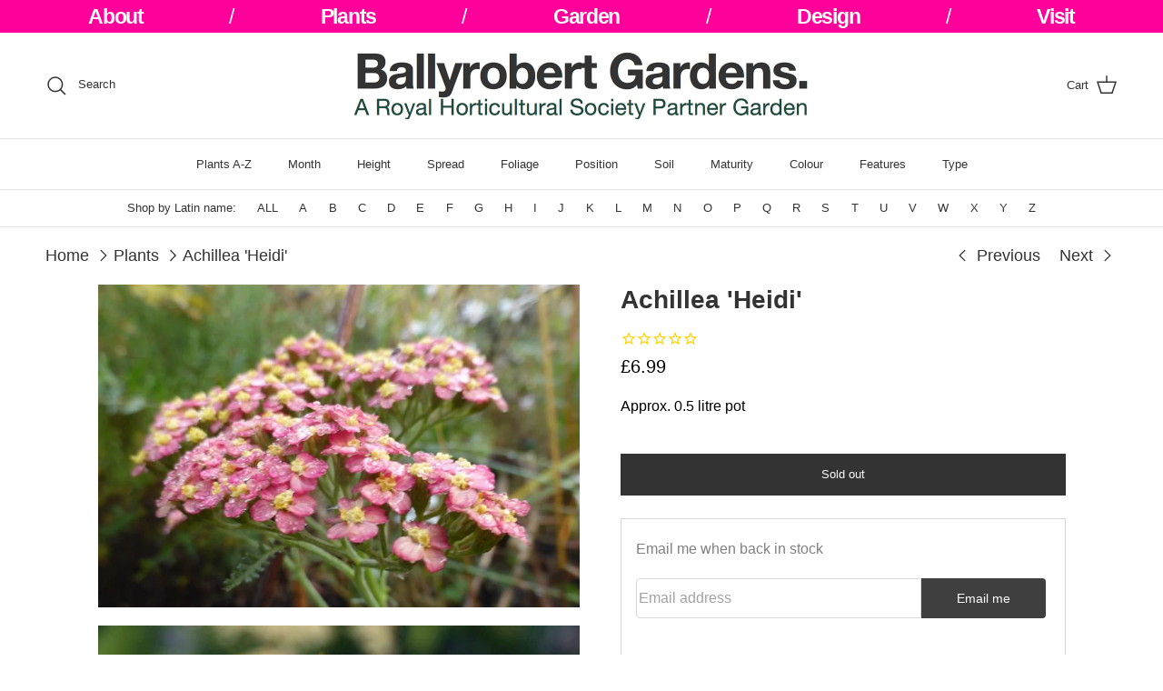

--- FILE ---
content_type: text/html; charset=utf-8
request_url: https://www.ballyrobertgardens.com/collections/plants/products/achillea-heidi
body_size: 30812
content:
<!doctype html>
<html class="no-js" lang="en" dir="ltr">
<head><meta charset="utf-8">
<meta name="viewport" content="width=device-width,initial-scale=1">
<title>Achillea &#39;Heidi&#39; &ndash; Ballyrobert Gardens</title><link rel="canonical" href="https://www.ballyrobertgardens.com/products/achillea-heidi"><meta name="description" content="About this cultivar: Achillea &#39;Heidi&#39; was raised by Wilhelm Kikillus of Germany and was awarded the  Royal Horticultural Society Award of Garden Merit (RHS AGM) in 1999. The RHS trial committee described it as &#39;Very attractive, compact, delicate foliage, good stature. Floriferous, lovely rich pink-purple colour fading "><meta property="og:site_name" content="Ballyrobert Gardens">
<meta property="og:url" content="https://www.ballyrobertgardens.com/products/achillea-heidi">
<meta property="og:title" content="Achillea &#39;Heidi&#39;">
<meta property="og:type" content="product">
<meta property="og:description" content="About this cultivar: Achillea &#39;Heidi&#39; was raised by Wilhelm Kikillus of Germany and was awarded the  Royal Horticultural Society Award of Garden Merit (RHS AGM) in 1999. The RHS trial committee described it as &#39;Very attractive, compact, delicate foliage, good stature. Floriferous, lovely rich pink-purple colour fading "><meta property="og:image" content="http://www.ballyrobertgardens.com/cdn/shop/products/Achillea_Heidi_4nbrcgwi.jpg?crop=center&height=1200&v=1597143909&width=1200">
  <meta property="og:image:secure_url" content="https://www.ballyrobertgardens.com/cdn/shop/products/Achillea_Heidi_4nbrcgwi.jpg?crop=center&height=1200&v=1597143909&width=1200">
  <meta property="og:image:width" content="1500">
  <meta property="og:image:height" content="1002"><meta property="og:price:amount" content="6.99">
  <meta property="og:price:currency" content="GBP"><meta name="twitter:card" content="summary_large_image">
<meta name="twitter:title" content="Achillea &#39;Heidi&#39;">
<meta name="twitter:description" content="About this cultivar: Achillea &#39;Heidi&#39; was raised by Wilhelm Kikillus of Germany and was awarded the  Royal Horticultural Society Award of Garden Merit (RHS AGM) in 1999. The RHS trial committee described it as &#39;Very attractive, compact, delicate foliage, good stature. Floriferous, lovely rich pink-purple colour fading ">
<style>:root {
  --page-container-width:          2200px;
  --reading-container-width:       720px;
  --divider-opacity:               0.14;
  --gutter-large:                  30px;
  --gutter-desktop:                20px;
  --gutter-mobile:                 16px;
  --section-padding:               50px;
  --larger-section-padding:        80px;
  --larger-section-padding-mobile: 60px;
  --largest-section-padding:       110px;
  --aos-animate-duration:          0.6s;

  --base-font-family:              Helvetica, Arial, sans-serif;
  --base-font-weight:              400;
  --base-font-style:               normal;
  --heading-font-family:           Helvetica, Arial, sans-serif;
  --heading-font-weight:           700;
  --heading-font-style:            normal;
  --heading-font-letter-spacing:   normal;
  --logo-font-family:              Helvetica, Arial, sans-serif;
  --logo-font-weight:              400;
  --logo-font-style:               normal;
  --nav-font-family:               Helvetica, Arial, sans-serif;
  --nav-font-weight:               400;
  --nav-font-style:                normal;

  --base-text-size:16px;
  --base-line-height:              1.6;
  --input-text-size:16px;
  --smaller-text-size-1:13px;
  --smaller-text-size-2:14px;
  --smaller-text-size-3:13px;
  --smaller-text-size-4:12px;
  --larger-text-size:28px;
  --super-large-text-size:49px;
  --super-large-mobile-text-size:22px;
  --larger-mobile-text-size:22px;
  --logo-text-size:26px;--btn-letter-spacing: normal;
    --btn-text-transform: none;
    --button-text-size: 16px;
    --quickbuy-button-text-size: 14px;
    --small-feature-link-font-size: 1em;
    --input-btn-padding-top: 13px;
    --input-btn-padding-bottom: 13px;--heading-text-transform:none;
  --nav-text-size:                      13px;
  --mobile-menu-font-weight:            600;

  --body-bg-color:                      255 255 255;
  --bg-color:                           255 255 255;
  --body-text-color:                    51 51 51;
  --text-color:                         51 51 51;

  --header-text-col:                    #333333;--header-text-hover-col:             var(--main-nav-link-hover-col);--header-bg-col:                     #ffffff;
  --heading-color:                     51 51 51;
  --body-heading-color:                51 51 51;
  --heading-divider-col:               #dfe3e8;

  --logo-col:                          #333333;
  --main-nav-bg:                       #ffffff;
  --main-nav-link-col:                 #333333;
  --main-nav-link-hover-col:           #fe019a;
  --main-nav-link-featured-col:        #ff3030;

  --link-color:                        51 51 51;
  --body-link-color:                   51 51 51;

  --btn-bg-color:                        51 51 51;
  --btn-bg-hover-color:                  254 1 154;
  --btn-border-color:                    51 51 51;
  --btn-border-hover-color:              254 1 154;
  --btn-text-color:                      255 255 255;
  --btn-text-hover-color:                255 255 255;--btn-alt-bg-color:                    255 255 255;
  --btn-alt-text-color:                  51 51 51;
  --btn-alt-border-color:                51 51 51;
  --btn-alt-border-hover-color:          51 51 51;--btn-ter-bg-color:                    235 235 235;
  --btn-ter-text-color:                  0 0 0;
  --btn-ter-bg-hover-color:              51 51 51;
  --btn-ter-text-hover-color:            255 255 255;--btn-border-radius: 0;
    --btn-inspired-border-radius: 0;--color-scheme-default:                             #ffffff;
  --color-scheme-default-color:                       255 255 255;
  --color-scheme-default-text-color:                  51 51 51;
  --color-scheme-default-head-color:                  51 51 51;
  --color-scheme-default-link-color:                  51 51 51;
  --color-scheme-default-btn-text-color:              255 255 255;
  --color-scheme-default-btn-text-hover-color:        255 255 255;
  --color-scheme-default-btn-bg-color:                51 51 51;
  --color-scheme-default-btn-bg-hover-color:          254 1 154;
  --color-scheme-default-btn-border-color:            51 51 51;
  --color-scheme-default-btn-border-hover-color:      254 1 154;
  --color-scheme-default-btn-alt-text-color:          51 51 51;
  --color-scheme-default-btn-alt-bg-color:            255 255 255;
  --color-scheme-default-btn-alt-border-color:        51 51 51;
  --color-scheme-default-btn-alt-border-hover-color:  51 51 51;

  --color-scheme-1:                             linear-gradient(180deg, rgba(240, 69, 87, 1), rgba(221, 39, 57, 1) 100%);
  --color-scheme-1-color:                       252 250 243;
  --color-scheme-1-text-color:                  51 51 51;
  --color-scheme-1-head-color:                  51 51 51;
  --color-scheme-1-link-color:                  254 1 154;
  --color-scheme-1-btn-text-color:              255 255 255;
  --color-scheme-1-btn-text-hover-color:        255 255 255;
  --color-scheme-1-btn-bg-color:                51 51 51;
  --color-scheme-1-btn-bg-hover-color:          0 0 0;
  --color-scheme-1-btn-border-color:            51 51 51;
  --color-scheme-1-btn-border-hover-color:      0 0 0;
  --color-scheme-1-btn-alt-text-color:          51 51 51;
  --color-scheme-1-btn-alt-bg-color:            255 255 255;
  --color-scheme-1-btn-alt-border-color:        51 51 51;
  --color-scheme-1-btn-alt-border-hover-color:  51 51 51;

  --color-scheme-2:                             linear-gradient(180deg, rgba(240, 69, 87, 1), rgba(221, 39, 57, 1) 100%);
  --color-scheme-2-color:                       254 1 154;
  --color-scheme-2-text-color:                  51 51 51;
  --color-scheme-2-head-color:                  51 51 51;
  --color-scheme-2-link-color:                  254 1 154;
  --color-scheme-2-btn-text-color:              255 255 255;
  --color-scheme-2-btn-text-hover-color:        255 255 255;
  --color-scheme-2-btn-bg-color:                51 51 51;
  --color-scheme-2-btn-bg-hover-color:          0 0 0;
  --color-scheme-2-btn-border-color:            51 51 51;
  --color-scheme-2-btn-border-hover-color:      0 0 0;
  --color-scheme-2-btn-alt-text-color:          51 51 51;
  --color-scheme-2-btn-alt-bg-color:            255 255 255;
  --color-scheme-2-btn-alt-border-color:        51 51 51;
  --color-scheme-2-btn-alt-border-hover-color:  51 51 51;

  /* Shop Pay payment terms */
  --payment-terms-background-color:    #ffffff;--quickbuy-bg: 255 255 255;--body-input-background-color:       rgb(var(--body-bg-color));
  --input-background-color:            rgb(var(--body-bg-color));
  --body-input-text-color:             var(--body-text-color);
  --input-text-color:                  var(--body-text-color);
  --body-input-border-color:           rgb(204, 204, 204);
  --input-border-color:                rgb(204, 204, 204);
  --input-border-color-hover:          rgb(143, 143, 143);
  --input-border-color-active:         rgb(51, 51, 51);

  --swatch-cross-svg:                  url("data:image/svg+xml,%3Csvg xmlns='http://www.w3.org/2000/svg' width='240' height='240' viewBox='0 0 24 24' fill='none' stroke='rgb(204, 204, 204)' stroke-width='0.09' preserveAspectRatio='none' %3E%3Cline x1='24' y1='0' x2='0' y2='24'%3E%3C/line%3E%3C/svg%3E");
  --swatch-cross-hover:                url("data:image/svg+xml,%3Csvg xmlns='http://www.w3.org/2000/svg' width='240' height='240' viewBox='0 0 24 24' fill='none' stroke='rgb(143, 143, 143)' stroke-width='0.09' preserveAspectRatio='none' %3E%3Cline x1='24' y1='0' x2='0' y2='24'%3E%3C/line%3E%3C/svg%3E");
  --swatch-cross-active:               url("data:image/svg+xml,%3Csvg xmlns='http://www.w3.org/2000/svg' width='240' height='240' viewBox='0 0 24 24' fill='none' stroke='rgb(51, 51, 51)' stroke-width='0.09' preserveAspectRatio='none' %3E%3Cline x1='24' y1='0' x2='0' y2='24'%3E%3C/line%3E%3C/svg%3E");

  --footer-divider-col:                #333333;
  --footer-text-col:                   51 51 51;
  --footer-heading-col:                51 51 51;
  --footer-bg-col:                     255 255 255;--product-label-overlay-justify: flex-start;--product-label-overlay-align: flex-start;--product-label-overlay-reduction-text:   #ffffff;
  --product-label-overlay-reduction-bg:     #ff3030;
  --product-label-overlay-reduction-text-weight: 600;
  --product-label-overlay-stock-text:       #ffffff;
  --product-label-overlay-stock-bg:         #fe019a;
  --product-label-overlay-new-text:         #ffffff;
  --product-label-overlay-new-bg:           #fe019a;
  --product-label-overlay-meta-text:        #fe019a;
  --product-label-overlay-meta-bg:          #fe019a;
  --product-label-sale-text:                #ff3030;
  --product-label-sold-text:                #fe019a;
  --product-label-preorder-text:            #3ea36a;

  --product-block-crop-align:               center;

  
  --product-block-price-align:              center;
  --product-block-price-item-margin-start:  .25rem;
  --product-block-price-item-margin-end:    .25rem;
  

  

  --collection-block-image-position:   center center;

  --swatch-picker-image-size:          40px;
  --swatch-crop-align:                 center center;

  --image-overlay-text-color:          255 255 255;--image-overlay-bg:                  rgba(255, 255, 255, 0.0);
  --image-overlay-shadow-start:        rgb(0 0 0 / 0.0);
  --image-overlay-box-opacity:         0.0;--product-inventory-ok-box-color:            #f2faf0;
  --product-inventory-ok-text-color:           #108043;
  --product-inventory-ok-icon-box-fill-color:  #fff;
  --product-inventory-low-box-color:           #fe019a;
  --product-inventory-low-text-color:          #ffffff;
  --product-inventory-low-icon-box-fill-color: none;
  --product-inventory-low-text-color-channels: 16, 128, 67;
  --product-inventory-ok-text-color-channels:  255, 255, 255;

  --rating-star-color: 254 1 154;--overlay-align-left: start;
    --overlay-align-right: end;}html[dir=rtl] {
  --overlay-right-text-m-left: 0;
  --overlay-right-text-m-right: auto;
  --overlay-left-shadow-left-left: 15%;
  --overlay-left-shadow-left-right: -50%;
  --overlay-left-shadow-right-left: -85%;
  --overlay-left-shadow-right-right: 0;
}.image-overlay--bg-box .text-overlay .text-overlay__text {
    --image-overlay-box-bg: 255 255 255;
    --heading-color: var(--body-heading-color);
    --text-color: var(--body-text-color);
    --link-color: var(--body-link-color);
  }::selection {
    background: rgb(var(--body-heading-color));
    color: rgb(var(--body-bg-color));
  }
  ::-moz-selection {
    background: rgb(var(--body-heading-color));
    color: rgb(var(--body-bg-color));
  }.use-color-scheme--default {
  --product-label-sale-text:           #ff3030;
  --product-label-sold-text:           #fe019a;
  --product-label-preorder-text:       #3ea36a;
  --input-background-color:            rgb(var(--body-bg-color));
  --input-text-color:                  var(--body-input-text-color);
  --input-border-color:                rgb(204, 204, 204);
  --input-border-color-hover:          rgb(143, 143, 143);
  --input-border-color-active:         rgb(51, 51, 51);
}</style>

  <link href="//www.ballyrobertgardens.com/cdn/shop/t/72/assets/main.css?v=172312757779536793001754385921" rel="stylesheet" type="text/css" media="all" />
<script>
    document.documentElement.className = document.documentElement.className.replace('no-js', 'js');

    window.theme = {
      info: {
        name: 'Symmetry',
        version: '8.0.0'
      },
      device: {
        hasTouch: window.matchMedia('(any-pointer: coarse)').matches,
        hasHover: window.matchMedia('(hover: hover)').matches
      },
      mediaQueries: {
        md: '(min-width: 768px)',
        productMediaCarouselBreak: '(min-width: 1041px)'
      },
      routes: {
        base: 'https://www.ballyrobertgardens.com',
        cart: '/cart',
        cartAdd: '/cart/add.js',
        cartUpdate: '/cart/update.js',
        predictiveSearch: '/search/suggest'
      },
      strings: {
        cartTermsConfirmation: "You must agree to the terms and conditions before continuing.",
        cartItemsQuantityError: "You can only add [QUANTITY] of this item to your cart.",
        generalSearchViewAll: "View all search results",
        noStock: "Sold out",
        noVariant: "Unavailable",
        productsProductChooseA: "Choose a",
        generalSearchPages: "Pages",
        generalSearchNoResultsWithoutTerms: "Sorry, we couldnʼt find any results",
        shippingCalculator: {
          singleRate: "There is one shipping rate for this destination:",
          multipleRates: "There are multiple shipping rates for this destination:",
          noRates: "We do not ship to this destination."
        },
        regularPrice: "Regular price",
        salePrice: "Sale price"
      },
      settings: {
        moneyWithCurrencyFormat: "£{{amount}} GBP",
        cartType: "page",
        afterAddToCart: "notification",
        quickbuyStyle: "off",
        externalLinksNewTab: true,
        internalLinksSmoothScroll: true
      }
    }

    theme.inlineNavigationCheck = function() {
      var pageHeader = document.querySelector('.pageheader'),
          inlineNavContainer = pageHeader.querySelector('.logo-area__left__inner'),
          inlineNav = inlineNavContainer.querySelector('.navigation--left');
      if (inlineNav && getComputedStyle(inlineNav).display != 'none') {
        var inlineMenuCentered = document.querySelector('.pageheader--layout-inline-menu-center'),
            logoContainer = document.querySelector('.logo-area__middle__inner');
        if(inlineMenuCentered) {
          var rightWidth = document.querySelector('.logo-area__right__inner').clientWidth,
              middleWidth = logoContainer.clientWidth,
              logoArea = document.querySelector('.logo-area'),
              computedLogoAreaStyle = getComputedStyle(logoArea),
              logoAreaInnerWidth = logoArea.clientWidth - Math.ceil(parseFloat(computedLogoAreaStyle.paddingLeft)) - Math.ceil(parseFloat(computedLogoAreaStyle.paddingRight)),
              availableNavWidth = logoAreaInnerWidth - Math.max(rightWidth, middleWidth) * 2 - 40;
          inlineNavContainer.style.maxWidth = availableNavWidth + 'px';
        }

        var firstInlineNavLink = inlineNav.querySelector('.navigation__item:first-child'),
            lastInlineNavLink = inlineNav.querySelector('.navigation__item:last-child');
        if (lastInlineNavLink) {
          var inlineNavWidth = null;
          if(document.querySelector('html[dir=rtl]')) {
            inlineNavWidth = firstInlineNavLink.offsetLeft - lastInlineNavLink.offsetLeft + firstInlineNavLink.offsetWidth;
          } else {
            inlineNavWidth = lastInlineNavLink.offsetLeft - firstInlineNavLink.offsetLeft + lastInlineNavLink.offsetWidth;
          }
          if (inlineNavContainer.offsetWidth >= inlineNavWidth) {
            pageHeader.classList.add('pageheader--layout-inline-permitted');
            var tallLogo = logoContainer.clientHeight > lastInlineNavLink.clientHeight + 20;
            if (tallLogo) {
              inlineNav.classList.add('navigation--tight-underline');
            } else {
              inlineNav.classList.remove('navigation--tight-underline');
            }
          } else {
            pageHeader.classList.remove('pageheader--layout-inline-permitted');
          }
        }
      }
    };

    theme.setInitialHeaderHeightProperty = () => {
      const section = document.querySelector('.section-header');
      if (section) {
        document.documentElement.style.setProperty('--theme-header-height', Math.ceil(section.clientHeight) + 'px');
      }
    };
  </script>

  <script src="//www.ballyrobertgardens.com/cdn/shop/t/72/assets/main.js?v=150891663519462644191754385921" defer></script>
    <script src="//www.ballyrobertgardens.com/cdn/shop/t/72/assets/animate-on-scroll.js?v=15249566486942820451754385921" defer></script>
    <link href="//www.ballyrobertgardens.com/cdn/shop/t/72/assets/animate-on-scroll.css?v=135962721104954213331754385921" rel="stylesheet" type="text/css" media="all" />
  

  <script>window.performance && window.performance.mark && window.performance.mark('shopify.content_for_header.start');</script><meta name="google-site-verification" content="Am82mAk_qIhcCMVKQzdNnse-hfK_i6Wx9emYwz97iMY">
<meta id="shopify-digital-wallet" name="shopify-digital-wallet" content="/10692032/digital_wallets/dialog">
<meta name="shopify-checkout-api-token" content="e14b081ce87a0dd382547f2b51b54fdb">
<meta id="in-context-paypal-metadata" data-shop-id="10692032" data-venmo-supported="false" data-environment="production" data-locale="en_US" data-paypal-v4="true" data-currency="GBP">
<link rel="alternate" type="application/json+oembed" href="https://www.ballyrobertgardens.com/products/achillea-heidi.oembed">
<script async="async" src="/checkouts/internal/preloads.js?locale=en-GB"></script>
<script id="apple-pay-shop-capabilities" type="application/json">{"shopId":10692032,"countryCode":"GB","currencyCode":"GBP","merchantCapabilities":["supports3DS"],"merchantId":"gid:\/\/shopify\/Shop\/10692032","merchantName":"Ballyrobert Gardens","requiredBillingContactFields":["postalAddress","email"],"requiredShippingContactFields":["postalAddress","email"],"shippingType":"shipping","supportedNetworks":["visa","maestro","masterCard","amex","discover","elo"],"total":{"type":"pending","label":"Ballyrobert Gardens","amount":"1.00"},"shopifyPaymentsEnabled":true,"supportsSubscriptions":true}</script>
<script id="shopify-features" type="application/json">{"accessToken":"e14b081ce87a0dd382547f2b51b54fdb","betas":["rich-media-storefront-analytics"],"domain":"www.ballyrobertgardens.com","predictiveSearch":true,"shopId":10692032,"locale":"en"}</script>
<script>var Shopify = Shopify || {};
Shopify.shop = "ballyrobert-gardens.myshopify.com";
Shopify.locale = "en";
Shopify.currency = {"active":"GBP","rate":"1.0"};
Shopify.country = "GB";
Shopify.theme = {"name":"Updated copy of Updated copy of Symmetry","id":181191999868,"schema_name":"Symmetry","schema_version":"8.0.0","theme_store_id":568,"role":"main"};
Shopify.theme.handle = "null";
Shopify.theme.style = {"id":null,"handle":null};
Shopify.cdnHost = "www.ballyrobertgardens.com/cdn";
Shopify.routes = Shopify.routes || {};
Shopify.routes.root = "/";</script>
<script type="module">!function(o){(o.Shopify=o.Shopify||{}).modules=!0}(window);</script>
<script>!function(o){function n(){var o=[];function n(){o.push(Array.prototype.slice.apply(arguments))}return n.q=o,n}var t=o.Shopify=o.Shopify||{};t.loadFeatures=n(),t.autoloadFeatures=n()}(window);</script>
<script id="shop-js-analytics" type="application/json">{"pageType":"product"}</script>
<script defer="defer" async type="module" src="//www.ballyrobertgardens.com/cdn/shopifycloud/shop-js/modules/v2/client.init-shop-cart-sync_BdyHc3Nr.en.esm.js"></script>
<script defer="defer" async type="module" src="//www.ballyrobertgardens.com/cdn/shopifycloud/shop-js/modules/v2/chunk.common_Daul8nwZ.esm.js"></script>
<script type="module">
  await import("//www.ballyrobertgardens.com/cdn/shopifycloud/shop-js/modules/v2/client.init-shop-cart-sync_BdyHc3Nr.en.esm.js");
await import("//www.ballyrobertgardens.com/cdn/shopifycloud/shop-js/modules/v2/chunk.common_Daul8nwZ.esm.js");

  window.Shopify.SignInWithShop?.initShopCartSync?.({"fedCMEnabled":true,"windoidEnabled":true});

</script>
<script>(function() {
  var isLoaded = false;
  function asyncLoad() {
    if (isLoaded) return;
    isLoaded = true;
    var urls = ["https:\/\/sfdr.co\/sfdr.js?sid=10104\u0026shop=ballyrobert-gardens.myshopify.com","https:\/\/a.mailmunch.co\/widgets\/site-312753-3db54def8c42c8c4d5b2298a0fe640eb2ae05767.js?shop=ballyrobert-gardens.myshopify.com","https:\/\/chimpstatic.com\/mcjs-connected\/js\/users\/898689830d7d56b3229cf10fc\/d42d5e8154cd115b885359b1e.js?shop=ballyrobert-gardens.myshopify.com"];
    for (var i = 0; i < urls.length; i++) {
      var s = document.createElement('script');
      s.type = 'text/javascript';
      s.async = true;
      s.src = urls[i];
      var x = document.getElementsByTagName('script')[0];
      x.parentNode.insertBefore(s, x);
    }
  };
  if(window.attachEvent) {
    window.attachEvent('onload', asyncLoad);
  } else {
    window.addEventListener('load', asyncLoad, false);
  }
})();</script>
<script id="__st">var __st={"a":10692032,"offset":0,"reqid":"08f22af6-7107-4dab-a65a-63dd47007917-1769030537","pageurl":"www.ballyrobertgardens.com\/collections\/plants\/products\/achillea-heidi","u":"d024c2e7a513","p":"product","rtyp":"product","rid":5483316641947};</script>
<script>window.ShopifyPaypalV4VisibilityTracking = true;</script>
<script id="captcha-bootstrap">!function(){'use strict';const t='contact',e='account',n='new_comment',o=[[t,t],['blogs',n],['comments',n],[t,'customer']],c=[[e,'customer_login'],[e,'guest_login'],[e,'recover_customer_password'],[e,'create_customer']],r=t=>t.map((([t,e])=>`form[action*='/${t}']:not([data-nocaptcha='true']) input[name='form_type'][value='${e}']`)).join(','),a=t=>()=>t?[...document.querySelectorAll(t)].map((t=>t.form)):[];function s(){const t=[...o],e=r(t);return a(e)}const i='password',u='form_key',d=['recaptcha-v3-token','g-recaptcha-response','h-captcha-response',i],f=()=>{try{return window.sessionStorage}catch{return}},m='__shopify_v',_=t=>t.elements[u];function p(t,e,n=!1){try{const o=window.sessionStorage,c=JSON.parse(o.getItem(e)),{data:r}=function(t){const{data:e,action:n}=t;return t[m]||n?{data:e,action:n}:{data:t,action:n}}(c);for(const[e,n]of Object.entries(r))t.elements[e]&&(t.elements[e].value=n);n&&o.removeItem(e)}catch(o){console.error('form repopulation failed',{error:o})}}const l='form_type',E='cptcha';function T(t){t.dataset[E]=!0}const w=window,h=w.document,L='Shopify',v='ce_forms',y='captcha';let A=!1;((t,e)=>{const n=(g='f06e6c50-85a8-45c8-87d0-21a2b65856fe',I='https://cdn.shopify.com/shopifycloud/storefront-forms-hcaptcha/ce_storefront_forms_captcha_hcaptcha.v1.5.2.iife.js',D={infoText:'Protected by hCaptcha',privacyText:'Privacy',termsText:'Terms'},(t,e,n)=>{const o=w[L][v],c=o.bindForm;if(c)return c(t,g,e,D).then(n);var r;o.q.push([[t,g,e,D],n]),r=I,A||(h.body.append(Object.assign(h.createElement('script'),{id:'captcha-provider',async:!0,src:r})),A=!0)});var g,I,D;w[L]=w[L]||{},w[L][v]=w[L][v]||{},w[L][v].q=[],w[L][y]=w[L][y]||{},w[L][y].protect=function(t,e){n(t,void 0,e),T(t)},Object.freeze(w[L][y]),function(t,e,n,w,h,L){const[v,y,A,g]=function(t,e,n){const i=e?o:[],u=t?c:[],d=[...i,...u],f=r(d),m=r(i),_=r(d.filter((([t,e])=>n.includes(e))));return[a(f),a(m),a(_),s()]}(w,h,L),I=t=>{const e=t.target;return e instanceof HTMLFormElement?e:e&&e.form},D=t=>v().includes(t);t.addEventListener('submit',(t=>{const e=I(t);if(!e)return;const n=D(e)&&!e.dataset.hcaptchaBound&&!e.dataset.recaptchaBound,o=_(e),c=g().includes(e)&&(!o||!o.value);(n||c)&&t.preventDefault(),c&&!n&&(function(t){try{if(!f())return;!function(t){const e=f();if(!e)return;const n=_(t);if(!n)return;const o=n.value;o&&e.removeItem(o)}(t);const e=Array.from(Array(32),(()=>Math.random().toString(36)[2])).join('');!function(t,e){_(t)||t.append(Object.assign(document.createElement('input'),{type:'hidden',name:u})),t.elements[u].value=e}(t,e),function(t,e){const n=f();if(!n)return;const o=[...t.querySelectorAll(`input[type='${i}']`)].map((({name:t})=>t)),c=[...d,...o],r={};for(const[a,s]of new FormData(t).entries())c.includes(a)||(r[a]=s);n.setItem(e,JSON.stringify({[m]:1,action:t.action,data:r}))}(t,e)}catch(e){console.error('failed to persist form',e)}}(e),e.submit())}));const S=(t,e)=>{t&&!t.dataset[E]&&(n(t,e.some((e=>e===t))),T(t))};for(const o of['focusin','change'])t.addEventListener(o,(t=>{const e=I(t);D(e)&&S(e,y())}));const B=e.get('form_key'),M=e.get(l),P=B&&M;t.addEventListener('DOMContentLoaded',(()=>{const t=y();if(P)for(const e of t)e.elements[l].value===M&&p(e,B);[...new Set([...A(),...v().filter((t=>'true'===t.dataset.shopifyCaptcha))])].forEach((e=>S(e,t)))}))}(h,new URLSearchParams(w.location.search),n,t,e,['guest_login'])})(!0,!0)}();</script>
<script integrity="sha256-4kQ18oKyAcykRKYeNunJcIwy7WH5gtpwJnB7kiuLZ1E=" data-source-attribution="shopify.loadfeatures" defer="defer" src="//www.ballyrobertgardens.com/cdn/shopifycloud/storefront/assets/storefront/load_feature-a0a9edcb.js" crossorigin="anonymous"></script>
<script data-source-attribution="shopify.dynamic_checkout.dynamic.init">var Shopify=Shopify||{};Shopify.PaymentButton=Shopify.PaymentButton||{isStorefrontPortableWallets:!0,init:function(){window.Shopify.PaymentButton.init=function(){};var t=document.createElement("script");t.src="https://www.ballyrobertgardens.com/cdn/shopifycloud/portable-wallets/latest/portable-wallets.en.js",t.type="module",document.head.appendChild(t)}};
</script>
<script data-source-attribution="shopify.dynamic_checkout.buyer_consent">
  function portableWalletsHideBuyerConsent(e){var t=document.getElementById("shopify-buyer-consent"),n=document.getElementById("shopify-subscription-policy-button");t&&n&&(t.classList.add("hidden"),t.setAttribute("aria-hidden","true"),n.removeEventListener("click",e))}function portableWalletsShowBuyerConsent(e){var t=document.getElementById("shopify-buyer-consent"),n=document.getElementById("shopify-subscription-policy-button");t&&n&&(t.classList.remove("hidden"),t.removeAttribute("aria-hidden"),n.addEventListener("click",e))}window.Shopify?.PaymentButton&&(window.Shopify.PaymentButton.hideBuyerConsent=portableWalletsHideBuyerConsent,window.Shopify.PaymentButton.showBuyerConsent=portableWalletsShowBuyerConsent);
</script>
<script data-source-attribution="shopify.dynamic_checkout.cart.bootstrap">document.addEventListener("DOMContentLoaded",(function(){function t(){return document.querySelector("shopify-accelerated-checkout-cart, shopify-accelerated-checkout")}if(t())Shopify.PaymentButton.init();else{new MutationObserver((function(e,n){t()&&(Shopify.PaymentButton.init(),n.disconnect())})).observe(document.body,{childList:!0,subtree:!0})}}));
</script>
<script id='scb4127' type='text/javascript' async='' src='https://www.ballyrobertgardens.com/cdn/shopifycloud/privacy-banner/storefront-banner.js'></script><link id="shopify-accelerated-checkout-styles" rel="stylesheet" media="screen" href="https://www.ballyrobertgardens.com/cdn/shopifycloud/portable-wallets/latest/accelerated-checkout-backwards-compat.css" crossorigin="anonymous">
<style id="shopify-accelerated-checkout-cart">
        #shopify-buyer-consent {
  margin-top: 1em;
  display: inline-block;
  width: 100%;
}

#shopify-buyer-consent.hidden {
  display: none;
}

#shopify-subscription-policy-button {
  background: none;
  border: none;
  padding: 0;
  text-decoration: underline;
  font-size: inherit;
  cursor: pointer;
}

#shopify-subscription-policy-button::before {
  box-shadow: none;
}

      </style>
<script id="sections-script" data-sections="footer" defer="defer" src="//www.ballyrobertgardens.com/cdn/shop/t/72/compiled_assets/scripts.js?v=1625"></script>
<script>window.performance && window.performance.mark && window.performance.mark('shopify.content_for_header.end');</script>
<!-- CC Custom Head Start --><!-- CC Custom Head End --><script src="https://cdn.shopify.com/extensions/62e34f13-f8bb-404b-a7f6-57a5058a9a3d/sc-back-in-stock-15/assets/sc-bis-index.js" type="text/javascript" defer="defer"></script>
<link href="https://monorail-edge.shopifysvc.com" rel="dns-prefetch">
<script>(function(){if ("sendBeacon" in navigator && "performance" in window) {try {var session_token_from_headers = performance.getEntriesByType('navigation')[0].serverTiming.find(x => x.name == '_s').description;} catch {var session_token_from_headers = undefined;}var session_cookie_matches = document.cookie.match(/_shopify_s=([^;]*)/);var session_token_from_cookie = session_cookie_matches && session_cookie_matches.length === 2 ? session_cookie_matches[1] : "";var session_token = session_token_from_headers || session_token_from_cookie || "";function handle_abandonment_event(e) {var entries = performance.getEntries().filter(function(entry) {return /monorail-edge.shopifysvc.com/.test(entry.name);});if (!window.abandonment_tracked && entries.length === 0) {window.abandonment_tracked = true;var currentMs = Date.now();var navigation_start = performance.timing.navigationStart;var payload = {shop_id: 10692032,url: window.location.href,navigation_start,duration: currentMs - navigation_start,session_token,page_type: "product"};window.navigator.sendBeacon("https://monorail-edge.shopifysvc.com/v1/produce", JSON.stringify({schema_id: "online_store_buyer_site_abandonment/1.1",payload: payload,metadata: {event_created_at_ms: currentMs,event_sent_at_ms: currentMs}}));}}window.addEventListener('pagehide', handle_abandonment_event);}}());</script>
<script id="web-pixels-manager-setup">(function e(e,d,r,n,o){if(void 0===o&&(o={}),!Boolean(null===(a=null===(i=window.Shopify)||void 0===i?void 0:i.analytics)||void 0===a?void 0:a.replayQueue)){var i,a;window.Shopify=window.Shopify||{};var t=window.Shopify;t.analytics=t.analytics||{};var s=t.analytics;s.replayQueue=[],s.publish=function(e,d,r){return s.replayQueue.push([e,d,r]),!0};try{self.performance.mark("wpm:start")}catch(e){}var l=function(){var e={modern:/Edge?\/(1{2}[4-9]|1[2-9]\d|[2-9]\d{2}|\d{4,})\.\d+(\.\d+|)|Firefox\/(1{2}[4-9]|1[2-9]\d|[2-9]\d{2}|\d{4,})\.\d+(\.\d+|)|Chrom(ium|e)\/(9{2}|\d{3,})\.\d+(\.\d+|)|(Maci|X1{2}).+ Version\/(15\.\d+|(1[6-9]|[2-9]\d|\d{3,})\.\d+)([,.]\d+|)( \(\w+\)|)( Mobile\/\w+|) Safari\/|Chrome.+OPR\/(9{2}|\d{3,})\.\d+\.\d+|(CPU[ +]OS|iPhone[ +]OS|CPU[ +]iPhone|CPU IPhone OS|CPU iPad OS)[ +]+(15[._]\d+|(1[6-9]|[2-9]\d|\d{3,})[._]\d+)([._]\d+|)|Android:?[ /-](13[3-9]|1[4-9]\d|[2-9]\d{2}|\d{4,})(\.\d+|)(\.\d+|)|Android.+Firefox\/(13[5-9]|1[4-9]\d|[2-9]\d{2}|\d{4,})\.\d+(\.\d+|)|Android.+Chrom(ium|e)\/(13[3-9]|1[4-9]\d|[2-9]\d{2}|\d{4,})\.\d+(\.\d+|)|SamsungBrowser\/([2-9]\d|\d{3,})\.\d+/,legacy:/Edge?\/(1[6-9]|[2-9]\d|\d{3,})\.\d+(\.\d+|)|Firefox\/(5[4-9]|[6-9]\d|\d{3,})\.\d+(\.\d+|)|Chrom(ium|e)\/(5[1-9]|[6-9]\d|\d{3,})\.\d+(\.\d+|)([\d.]+$|.*Safari\/(?![\d.]+ Edge\/[\d.]+$))|(Maci|X1{2}).+ Version\/(10\.\d+|(1[1-9]|[2-9]\d|\d{3,})\.\d+)([,.]\d+|)( \(\w+\)|)( Mobile\/\w+|) Safari\/|Chrome.+OPR\/(3[89]|[4-9]\d|\d{3,})\.\d+\.\d+|(CPU[ +]OS|iPhone[ +]OS|CPU[ +]iPhone|CPU IPhone OS|CPU iPad OS)[ +]+(10[._]\d+|(1[1-9]|[2-9]\d|\d{3,})[._]\d+)([._]\d+|)|Android:?[ /-](13[3-9]|1[4-9]\d|[2-9]\d{2}|\d{4,})(\.\d+|)(\.\d+|)|Mobile Safari.+OPR\/([89]\d|\d{3,})\.\d+\.\d+|Android.+Firefox\/(13[5-9]|1[4-9]\d|[2-9]\d{2}|\d{4,})\.\d+(\.\d+|)|Android.+Chrom(ium|e)\/(13[3-9]|1[4-9]\d|[2-9]\d{2}|\d{4,})\.\d+(\.\d+|)|Android.+(UC? ?Browser|UCWEB|U3)[ /]?(15\.([5-9]|\d{2,})|(1[6-9]|[2-9]\d|\d{3,})\.\d+)\.\d+|SamsungBrowser\/(5\.\d+|([6-9]|\d{2,})\.\d+)|Android.+MQ{2}Browser\/(14(\.(9|\d{2,})|)|(1[5-9]|[2-9]\d|\d{3,})(\.\d+|))(\.\d+|)|K[Aa][Ii]OS\/(3\.\d+|([4-9]|\d{2,})\.\d+)(\.\d+|)/},d=e.modern,r=e.legacy,n=navigator.userAgent;return n.match(d)?"modern":n.match(r)?"legacy":"unknown"}(),u="modern"===l?"modern":"legacy",c=(null!=n?n:{modern:"",legacy:""})[u],f=function(e){return[e.baseUrl,"/wpm","/b",e.hashVersion,"modern"===e.buildTarget?"m":"l",".js"].join("")}({baseUrl:d,hashVersion:r,buildTarget:u}),m=function(e){var d=e.version,r=e.bundleTarget,n=e.surface,o=e.pageUrl,i=e.monorailEndpoint;return{emit:function(e){var a=e.status,t=e.errorMsg,s=(new Date).getTime(),l=JSON.stringify({metadata:{event_sent_at_ms:s},events:[{schema_id:"web_pixels_manager_load/3.1",payload:{version:d,bundle_target:r,page_url:o,status:a,surface:n,error_msg:t},metadata:{event_created_at_ms:s}}]});if(!i)return console&&console.warn&&console.warn("[Web Pixels Manager] No Monorail endpoint provided, skipping logging."),!1;try{return self.navigator.sendBeacon.bind(self.navigator)(i,l)}catch(e){}var u=new XMLHttpRequest;try{return u.open("POST",i,!0),u.setRequestHeader("Content-Type","text/plain"),u.send(l),!0}catch(e){return console&&console.warn&&console.warn("[Web Pixels Manager] Got an unhandled error while logging to Monorail."),!1}}}}({version:r,bundleTarget:l,surface:e.surface,pageUrl:self.location.href,monorailEndpoint:e.monorailEndpoint});try{o.browserTarget=l,function(e){var d=e.src,r=e.async,n=void 0===r||r,o=e.onload,i=e.onerror,a=e.sri,t=e.scriptDataAttributes,s=void 0===t?{}:t,l=document.createElement("script"),u=document.querySelector("head"),c=document.querySelector("body");if(l.async=n,l.src=d,a&&(l.integrity=a,l.crossOrigin="anonymous"),s)for(var f in s)if(Object.prototype.hasOwnProperty.call(s,f))try{l.dataset[f]=s[f]}catch(e){}if(o&&l.addEventListener("load",o),i&&l.addEventListener("error",i),u)u.appendChild(l);else{if(!c)throw new Error("Did not find a head or body element to append the script");c.appendChild(l)}}({src:f,async:!0,onload:function(){if(!function(){var e,d;return Boolean(null===(d=null===(e=window.Shopify)||void 0===e?void 0:e.analytics)||void 0===d?void 0:d.initialized)}()){var d=window.webPixelsManager.init(e)||void 0;if(d){var r=window.Shopify.analytics;r.replayQueue.forEach((function(e){var r=e[0],n=e[1],o=e[2];d.publishCustomEvent(r,n,o)})),r.replayQueue=[],r.publish=d.publishCustomEvent,r.visitor=d.visitor,r.initialized=!0}}},onerror:function(){return m.emit({status:"failed",errorMsg:"".concat(f," has failed to load")})},sri:function(e){var d=/^sha384-[A-Za-z0-9+/=]+$/;return"string"==typeof e&&d.test(e)}(c)?c:"",scriptDataAttributes:o}),m.emit({status:"loading"})}catch(e){m.emit({status:"failed",errorMsg:(null==e?void 0:e.message)||"Unknown error"})}}})({shopId: 10692032,storefrontBaseUrl: "https://www.ballyrobertgardens.com",extensionsBaseUrl: "https://extensions.shopifycdn.com/cdn/shopifycloud/web-pixels-manager",monorailEndpoint: "https://monorail-edge.shopifysvc.com/unstable/produce_batch",surface: "storefront-renderer",enabledBetaFlags: ["2dca8a86"],webPixelsConfigList: [{"id":"1743552892","configuration":"{\"store_id\":\"10104\"}","eventPayloadVersion":"v1","runtimeContext":"STRICT","scriptVersion":"78620b807a4780e461f22abf187ebcc5","type":"APP","apiClientId":210101,"privacyPurposes":["ANALYTICS"],"dataSharingAdjustments":{"protectedCustomerApprovalScopes":["read_customer_personal_data"]}},{"id":"973242748","configuration":"{\"config\":\"{\\\"pixel_id\\\":\\\"G-HXXGF29K4N\\\",\\\"google_tag_ids\\\":[\\\"G-HXXGF29K4N\\\",\\\"AW-929566423\\\",\\\"GT-PZVZZGS\\\"],\\\"target_country\\\":\\\"GB\\\",\\\"gtag_events\\\":[{\\\"type\\\":\\\"search\\\",\\\"action_label\\\":[\\\"G-HXXGF29K4N\\\",\\\"AW-929566423\\\/H9bSCJvyn4sBENedoLsD\\\"]},{\\\"type\\\":\\\"begin_checkout\\\",\\\"action_label\\\":[\\\"G-HXXGF29K4N\\\",\\\"AW-929566423\\\/ipIsCJjyn4sBENedoLsD\\\"]},{\\\"type\\\":\\\"view_item\\\",\\\"action_label\\\":[\\\"G-HXXGF29K4N\\\",\\\"AW-929566423\\\/_5cDCJLyn4sBENedoLsD\\\",\\\"MC-ERPYNL406S\\\"]},{\\\"type\\\":\\\"purchase\\\",\\\"action_label\\\":[\\\"G-HXXGF29K4N\\\",\\\"AW-929566423\\\/iH1VCI_yn4sBENedoLsD\\\",\\\"MC-ERPYNL406S\\\"]},{\\\"type\\\":\\\"page_view\\\",\\\"action_label\\\":[\\\"G-HXXGF29K4N\\\",\\\"AW-929566423\\\/ATlaCIzyn4sBENedoLsD\\\",\\\"MC-ERPYNL406S\\\"]},{\\\"type\\\":\\\"add_payment_info\\\",\\\"action_label\\\":[\\\"G-HXXGF29K4N\\\",\\\"AW-929566423\\\/cA2gCJ7yn4sBENedoLsD\\\"]},{\\\"type\\\":\\\"add_to_cart\\\",\\\"action_label\\\":[\\\"G-HXXGF29K4N\\\",\\\"AW-929566423\\\/6VpQCJXyn4sBENedoLsD\\\"]}],\\\"enable_monitoring_mode\\\":false}\"}","eventPayloadVersion":"v1","runtimeContext":"OPEN","scriptVersion":"b2a88bafab3e21179ed38636efcd8a93","type":"APP","apiClientId":1780363,"privacyPurposes":[],"dataSharingAdjustments":{"protectedCustomerApprovalScopes":["read_customer_address","read_customer_email","read_customer_name","read_customer_personal_data","read_customer_phone"]}},{"id":"shopify-app-pixel","configuration":"{}","eventPayloadVersion":"v1","runtimeContext":"STRICT","scriptVersion":"0450","apiClientId":"shopify-pixel","type":"APP","privacyPurposes":["ANALYTICS","MARKETING"]},{"id":"shopify-custom-pixel","eventPayloadVersion":"v1","runtimeContext":"LAX","scriptVersion":"0450","apiClientId":"shopify-pixel","type":"CUSTOM","privacyPurposes":["ANALYTICS","MARKETING"]}],isMerchantRequest: false,initData: {"shop":{"name":"Ballyrobert Gardens","paymentSettings":{"currencyCode":"GBP"},"myshopifyDomain":"ballyrobert-gardens.myshopify.com","countryCode":"GB","storefrontUrl":"https:\/\/www.ballyrobertgardens.com"},"customer":null,"cart":null,"checkout":null,"productVariants":[{"price":{"amount":6.99,"currencyCode":"GBP"},"product":{"title":"Achillea 'Heidi'","vendor":"Ballyrobert Gardens","id":"5483316641947","untranslatedTitle":"Achillea 'Heidi'","url":"\/products\/achillea-heidi","type":"Plant"},"id":"35441426137243","image":{"src":"\/\/www.ballyrobertgardens.com\/cdn\/shop\/products\/Achillea_Heidi_4nbrcgwi.jpg?v=1597143909"},"sku":null,"title":"Approx. 0.5 litre pot","untranslatedTitle":"Approx. 0.5 litre pot"}],"purchasingCompany":null},},"https://www.ballyrobertgardens.com/cdn","fcfee988w5aeb613cpc8e4bc33m6693e112",{"modern":"","legacy":""},{"shopId":"10692032","storefrontBaseUrl":"https:\/\/www.ballyrobertgardens.com","extensionBaseUrl":"https:\/\/extensions.shopifycdn.com\/cdn\/shopifycloud\/web-pixels-manager","surface":"storefront-renderer","enabledBetaFlags":"[\"2dca8a86\"]","isMerchantRequest":"false","hashVersion":"fcfee988w5aeb613cpc8e4bc33m6693e112","publish":"custom","events":"[[\"page_viewed\",{}],[\"product_viewed\",{\"productVariant\":{\"price\":{\"amount\":6.99,\"currencyCode\":\"GBP\"},\"product\":{\"title\":\"Achillea 'Heidi'\",\"vendor\":\"Ballyrobert Gardens\",\"id\":\"5483316641947\",\"untranslatedTitle\":\"Achillea 'Heidi'\",\"url\":\"\/products\/achillea-heidi\",\"type\":\"Plant\"},\"id\":\"35441426137243\",\"image\":{\"src\":\"\/\/www.ballyrobertgardens.com\/cdn\/shop\/products\/Achillea_Heidi_4nbrcgwi.jpg?v=1597143909\"},\"sku\":null,\"title\":\"Approx. 0.5 litre pot\",\"untranslatedTitle\":\"Approx. 0.5 litre pot\"}}]]"});</script><script>
  window.ShopifyAnalytics = window.ShopifyAnalytics || {};
  window.ShopifyAnalytics.meta = window.ShopifyAnalytics.meta || {};
  window.ShopifyAnalytics.meta.currency = 'GBP';
  var meta = {"product":{"id":5483316641947,"gid":"gid:\/\/shopify\/Product\/5483316641947","vendor":"Ballyrobert Gardens","type":"Plant","handle":"achillea-heidi","variants":[{"id":35441426137243,"price":699,"name":"Achillea 'Heidi' - Approx. 0.5 litre pot","public_title":"Approx. 0.5 litre pot","sku":null}],"remote":false},"page":{"pageType":"product","resourceType":"product","resourceId":5483316641947,"requestId":"08f22af6-7107-4dab-a65a-63dd47007917-1769030537"}};
  for (var attr in meta) {
    window.ShopifyAnalytics.meta[attr] = meta[attr];
  }
</script>
<script class="analytics">
  (function () {
    var customDocumentWrite = function(content) {
      var jquery = null;

      if (window.jQuery) {
        jquery = window.jQuery;
      } else if (window.Checkout && window.Checkout.$) {
        jquery = window.Checkout.$;
      }

      if (jquery) {
        jquery('body').append(content);
      }
    };

    var hasLoggedConversion = function(token) {
      if (token) {
        return document.cookie.indexOf('loggedConversion=' + token) !== -1;
      }
      return false;
    }

    var setCookieIfConversion = function(token) {
      if (token) {
        var twoMonthsFromNow = new Date(Date.now());
        twoMonthsFromNow.setMonth(twoMonthsFromNow.getMonth() + 2);

        document.cookie = 'loggedConversion=' + token + '; expires=' + twoMonthsFromNow;
      }
    }

    var trekkie = window.ShopifyAnalytics.lib = window.trekkie = window.trekkie || [];
    if (trekkie.integrations) {
      return;
    }
    trekkie.methods = [
      'identify',
      'page',
      'ready',
      'track',
      'trackForm',
      'trackLink'
    ];
    trekkie.factory = function(method) {
      return function() {
        var args = Array.prototype.slice.call(arguments);
        args.unshift(method);
        trekkie.push(args);
        return trekkie;
      };
    };
    for (var i = 0; i < trekkie.methods.length; i++) {
      var key = trekkie.methods[i];
      trekkie[key] = trekkie.factory(key);
    }
    trekkie.load = function(config) {
      trekkie.config = config || {};
      trekkie.config.initialDocumentCookie = document.cookie;
      var first = document.getElementsByTagName('script')[0];
      var script = document.createElement('script');
      script.type = 'text/javascript';
      script.onerror = function(e) {
        var scriptFallback = document.createElement('script');
        scriptFallback.type = 'text/javascript';
        scriptFallback.onerror = function(error) {
                var Monorail = {
      produce: function produce(monorailDomain, schemaId, payload) {
        var currentMs = new Date().getTime();
        var event = {
          schema_id: schemaId,
          payload: payload,
          metadata: {
            event_created_at_ms: currentMs,
            event_sent_at_ms: currentMs
          }
        };
        return Monorail.sendRequest("https://" + monorailDomain + "/v1/produce", JSON.stringify(event));
      },
      sendRequest: function sendRequest(endpointUrl, payload) {
        // Try the sendBeacon API
        if (window && window.navigator && typeof window.navigator.sendBeacon === 'function' && typeof window.Blob === 'function' && !Monorail.isIos12()) {
          var blobData = new window.Blob([payload], {
            type: 'text/plain'
          });

          if (window.navigator.sendBeacon(endpointUrl, blobData)) {
            return true;
          } // sendBeacon was not successful

        } // XHR beacon

        var xhr = new XMLHttpRequest();

        try {
          xhr.open('POST', endpointUrl);
          xhr.setRequestHeader('Content-Type', 'text/plain');
          xhr.send(payload);
        } catch (e) {
          console.log(e);
        }

        return false;
      },
      isIos12: function isIos12() {
        return window.navigator.userAgent.lastIndexOf('iPhone; CPU iPhone OS 12_') !== -1 || window.navigator.userAgent.lastIndexOf('iPad; CPU OS 12_') !== -1;
      }
    };
    Monorail.produce('monorail-edge.shopifysvc.com',
      'trekkie_storefront_load_errors/1.1',
      {shop_id: 10692032,
      theme_id: 181191999868,
      app_name: "storefront",
      context_url: window.location.href,
      source_url: "//www.ballyrobertgardens.com/cdn/s/trekkie.storefront.cd680fe47e6c39ca5d5df5f0a32d569bc48c0f27.min.js"});

        };
        scriptFallback.async = true;
        scriptFallback.src = '//www.ballyrobertgardens.com/cdn/s/trekkie.storefront.cd680fe47e6c39ca5d5df5f0a32d569bc48c0f27.min.js';
        first.parentNode.insertBefore(scriptFallback, first);
      };
      script.async = true;
      script.src = '//www.ballyrobertgardens.com/cdn/s/trekkie.storefront.cd680fe47e6c39ca5d5df5f0a32d569bc48c0f27.min.js';
      first.parentNode.insertBefore(script, first);
    };
    trekkie.load(
      {"Trekkie":{"appName":"storefront","development":false,"defaultAttributes":{"shopId":10692032,"isMerchantRequest":null,"themeId":181191999868,"themeCityHash":"2136140717647488234","contentLanguage":"en","currency":"GBP","eventMetadataId":"58bb1363-5093-44c0-acea-3b49636ef231"},"isServerSideCookieWritingEnabled":true,"monorailRegion":"shop_domain","enabledBetaFlags":["65f19447"]},"Session Attribution":{},"S2S":{"facebookCapiEnabled":false,"source":"trekkie-storefront-renderer","apiClientId":580111}}
    );

    var loaded = false;
    trekkie.ready(function() {
      if (loaded) return;
      loaded = true;

      window.ShopifyAnalytics.lib = window.trekkie;

      var originalDocumentWrite = document.write;
      document.write = customDocumentWrite;
      try { window.ShopifyAnalytics.merchantGoogleAnalytics.call(this); } catch(error) {};
      document.write = originalDocumentWrite;

      window.ShopifyAnalytics.lib.page(null,{"pageType":"product","resourceType":"product","resourceId":5483316641947,"requestId":"08f22af6-7107-4dab-a65a-63dd47007917-1769030537","shopifyEmitted":true});

      var match = window.location.pathname.match(/checkouts\/(.+)\/(thank_you|post_purchase)/)
      var token = match? match[1]: undefined;
      if (!hasLoggedConversion(token)) {
        setCookieIfConversion(token);
        window.ShopifyAnalytics.lib.track("Viewed Product",{"currency":"GBP","variantId":35441426137243,"productId":5483316641947,"productGid":"gid:\/\/shopify\/Product\/5483316641947","name":"Achillea 'Heidi' - Approx. 0.5 litre pot","price":"6.99","sku":null,"brand":"Ballyrobert Gardens","variant":"Approx. 0.5 litre pot","category":"Plant","nonInteraction":true,"remote":false},undefined,undefined,{"shopifyEmitted":true});
      window.ShopifyAnalytics.lib.track("monorail:\/\/trekkie_storefront_viewed_product\/1.1",{"currency":"GBP","variantId":35441426137243,"productId":5483316641947,"productGid":"gid:\/\/shopify\/Product\/5483316641947","name":"Achillea 'Heidi' - Approx. 0.5 litre pot","price":"6.99","sku":null,"brand":"Ballyrobert Gardens","variant":"Approx. 0.5 litre pot","category":"Plant","nonInteraction":true,"remote":false,"referer":"https:\/\/www.ballyrobertgardens.com\/collections\/plants\/products\/achillea-heidi"});
      }
    });


        var eventsListenerScript = document.createElement('script');
        eventsListenerScript.async = true;
        eventsListenerScript.src = "//www.ballyrobertgardens.com/cdn/shopifycloud/storefront/assets/shop_events_listener-3da45d37.js";
        document.getElementsByTagName('head')[0].appendChild(eventsListenerScript);

})();</script>
<script
  defer
  src="https://www.ballyrobertgardens.com/cdn/shopifycloud/perf-kit/shopify-perf-kit-3.0.4.min.js"
  data-application="storefront-renderer"
  data-shop-id="10692032"
  data-render-region="gcp-us-east1"
  data-page-type="product"
  data-theme-instance-id="181191999868"
  data-theme-name="Symmetry"
  data-theme-version="8.0.0"
  data-monorail-region="shop_domain"
  data-resource-timing-sampling-rate="10"
  data-shs="true"
  data-shs-beacon="true"
  data-shs-export-with-fetch="true"
  data-shs-logs-sample-rate="1"
  data-shs-beacon-endpoint="https://www.ballyrobertgardens.com/api/collect"
></script>
</head>

<body class="template-product
 cc-animate-enabled">

  <a class="skip-link visually-hidden" href="#content" data-cs-role="skip">Skip to content</a><!-- BEGIN sections: header-group -->
<div id="shopify-section-sections--25277271900540__custom_liquid_i9qMWF" class="shopify-section shopify-section-group-header-group section-custom-liquid"><div id="section-id-sections--25277271900540__custom_liquid_i9qMWF" class="section-id-sections--25277271900540__custom_liquid_i9qMWF">
  <div class="custom-html">
    <style>
  /* Hide on mobile */
  @media (max-width: 768px) {
    .hide-on-mobile {
      display: none !important;
    }
  }

  /* Animated gradient effect with continuous cycling colors */
  .hide-on-mobile {
    display: flex;
    justify-content: space-around;
    padding-left: 50px;
    max-width: 100%;
    width: 100%;
    padding-right: 50px;
    align-items: center;
    background: linear-gradient(135deg,#fe019a,#fe019a );


</style>

<div class="hide-on-mobile">

 
  <a href="https://www.ballyrobertgardens.com/pages/about" style="text-decoration:none; font-size:23px; font-weight: normal; letter-spacing: -1.3px; line-height:28px; color: white;">
    <b>About</b>
  </a>
  <span style="font-size:23px; color:white;">/</span>
  <a href="https://www.ballyrobertgardens.com/pages/buying-plants" style="text-decoration:none; font-size:23px; font-weight: normal; letter-spacing: -1.3px; line-height:28px; color: white;">
    <b>Plants</b>
  </a>
  <span style="font-size:23px; color:white;">/</span>
  <a href="https://www.ballyrobertgardens.com/pages/garden" style="text-decoration:none; font-size:23px; font-weight: normal; letter-spacing: -1.3px; line-height:28px; color: white;">
    <b>Garden</b>
  </a>
  <span style="font-size:23px; color:white;">/</span>
  <a href="https://www.ballyrobertgardens.com/pages/design" style="text-decoration:none; font-size:23px; font-weight: normal; letter-spacing: -1.3px; line-height:28px; color: white;">
    <b>Design</b>
  </a>
  <span style="font-size:23px; color:white;">/</span>
  <a href="https://www.ballyrobertgardens.com/pages/contact" style="text-decoration:none; font-size:23px; font-weight: normal; letter-spacing: -1.3px; line-height:28px; color: white;">
    <b>Visit</b>
  </a>
</div>
  </div>
</div>



</div><div id="shopify-section-sections--25277271900540__header" class="shopify-section shopify-section-group-header-group section-header"><style data-shopify>
  .logo img {
    width: 500px;
  }
  .logo-area__middle--logo-image {
    max-width: 500px;
  }
  @media (max-width: 767.98px) {
    .logo img {
      width: 255px;
    }
  }</style>
<page-header data-section-id="sections--25277271900540__header">
  <div id="pageheader" class="pageheader pageheader--layout-underneath">
    <div class="logo-area container container--no-max">
      <div class="logo-area__left">
        <div class="logo-area__left__inner">
          <button class="mobile-nav-toggle" aria-label="Menu" aria-controls="main-nav"><svg width="24" height="24" viewBox="0 0 24 24" fill="none" stroke="currentColor" stroke-width="1.5" stroke-linecap="round" stroke-linejoin="round" class="icon feather feather-menu" aria-hidden="true" focusable="false" role="presentation"><path d="M3 12h18M3 6h18M3 18h18"/></svg></button>
          
            <a class="show-search-link" href="/search" aria-label="Search">
              <span class="show-search-link__icon"><svg class="icon" width="24" height="24" viewBox="0 0 24 24" aria-hidden="true" focusable="false" role="presentation"><g transform="translate(3 3)" stroke="currentColor" stroke-width="1.5" fill="none" fill-rule="evenodd"><circle cx="7.824" cy="7.824" r="7.824"/><path stroke-linecap="square" d="m13.971 13.971 4.47 4.47"/></g></svg></span>
              <span class="show-search-link__text">Search</span>
            </a>
          
          
        </div>
      </div>

      <div class="logo-area__middle logo-area__middle--logo-image">
        <div class="logo-area__middle__inner">
          <div class="logo"><a class="logo__link" href="/" title="Ballyrobert Gardens"><img class="logo__image" src="//www.ballyrobertgardens.com/cdn/shop/files/Logo_e8e50fb7-8525-4004-9513-2d3a39e15295.png?v=1663106922&width=1000" alt="Ballyrobert Gardens" itemprop="logo" width="1372" height="209" loading="eager" /></a></div>
        </div>
      </div>

      <div class="logo-area__right">
        <div class="logo-area__right__inner">
          
          
            <a class="show-search-link" href="/search">
              <span class="show-search-link__text visually-hidden-mobile">Search</span>
              <span class="show-search-link__icon"><svg class="icon" width="24" height="24" viewBox="0 0 24 24" aria-hidden="true" focusable="false" role="presentation"><g transform="translate(3 3)" stroke="currentColor" stroke-width="1.5" fill="none" fill-rule="evenodd"><circle cx="7.824" cy="7.824" r="7.824"/><path stroke-linecap="square" d="m13.971 13.971 4.47 4.47"/></g></svg></span>
            </a>
          
<a href="/cart" class="cart-link" data-hash="e3b0c44298fc1c149afbf4c8996fb92427ae41e4649b934ca495991b7852b855">
            <span class="cart-link__label visually-hidden-mobile">Cart</span>
            <span class="cart-link__icon"><svg class="icon" width="24" height="24" viewBox="0 0 24 24" aria-hidden="true" focusable="false" role="presentation"><g fill="none" fill-rule="evenodd" stroke="currentColor" stroke-width="1.5"><path d="M2 9.25h20l-4 12H6z"/><path stroke-linecap="square" d="M12 9V3"/></g></svg><span class="cart-link__count"></span>
            </span>
          </a>
        </div>
      </div>
    </div><script src="//www.ballyrobertgardens.com/cdn/shop/t/72/assets/main-search.js?v=76809749390081725741754385921" defer></script>
      <main-search class="main-search "
          data-quick-search="true"
          data-quick-search-meta="false">

        <div class="main-search__container container">
          <button class="main-search__close" aria-label="Close"><svg width="24" height="24" viewBox="0 0 24 24" fill="none" stroke="currentColor" stroke-width="1" stroke-linecap="round" stroke-linejoin="round" class="icon feather feather-x" aria-hidden="true" focusable="false" role="presentation"><path d="M18 6 6 18M6 6l12 12"/></svg></button>

          <form class="main-search__form" action="/search" method="get" autocomplete="off">
            <div class="main-search__input-container">
              <input class="main-search__input" type="text" name="q" autocomplete="off" placeholder="Search our store" aria-label="Search" />
              <button class="main-search__button" type="submit" aria-label="Search"><svg class="icon" width="24" height="24" viewBox="0 0 24 24" aria-hidden="true" focusable="false" role="presentation"><g transform="translate(3 3)" stroke="currentColor" stroke-width="1.5" fill="none" fill-rule="evenodd"><circle cx="7.824" cy="7.824" r="7.824"/><path stroke-linecap="square" d="m13.971 13.971 4.47 4.47"/></g></svg></button>
            </div><script src="//www.ballyrobertgardens.com/cdn/shop/t/72/assets/search-suggestions.js?v=101886753114502501091754385922" defer></script>
              <search-suggestions></search-suggestions></form>

          <div class="main-search__results"></div>

          
        </div>
      </main-search></div>

  <main-navigation id="main-nav" class="desktop-only" data-proxy-nav="proxy-nav">
    <div class="navigation navigation--main" role="navigation" aria-label="Primary">
      <div class="navigation__tier-1-container">
        <ul class="navigation__tier-1">
  
<li class="navigation__item navigation__item--with-children navigation__item--with-small-menu">
      <a href="/collections/all-plants" class="navigation__link" aria-haspopup="true" aria-expanded="false" aria-controls="NavigationTier2-1">Plants A-Z</a>

      
        <a class="navigation__children-toggle" href="#" aria-label="Show links"><svg width="24" height="24" viewBox="0 0 24 24" fill="none" stroke="currentColor" stroke-width="1.3" stroke-linecap="round" stroke-linejoin="round" class="icon feather feather-chevron-down" aria-hidden="true" focusable="false" role="presentation"><path d="m6 9 6 6 6-6"/></svg></a>

        <div id="NavigationTier2-1" class="navigation__tier-2-container navigation__child-tier"><div class="container">
              <ul class="navigation__tier-2">
                
                  
                    <li class="navigation__item">
                      <a href="/collections/all-plants" class="navigation__link" >ALL</a>
                      

                      
                    </li>
                  
                    <li class="navigation__item">
                      <a href="/collections/a" class="navigation__link" >A</a>
                      

                      
                    </li>
                  
                    <li class="navigation__item">
                      <a href="/collections/b" class="navigation__link" >B</a>
                      

                      
                    </li>
                  
                    <li class="navigation__item">
                      <a href="/collections/c" class="navigation__link" >C</a>
                      

                      
                    </li>
                  
                    <li class="navigation__item">
                      <a href="/collections/d" class="navigation__link" >D</a>
                      

                      
                    </li>
                  
                    <li class="navigation__item">
                      <a href="/collections/e" class="navigation__link" >E</a>
                      

                      
                    </li>
                  
                    <li class="navigation__item">
                      <a href="/collections/f" class="navigation__link" >F</a>
                      

                      
                    </li>
                  
                    <li class="navigation__item">
                      <a href="/collections/g" class="navigation__link" >G</a>
                      

                      
                    </li>
                  
                    <li class="navigation__item">
                      <a href="/collections/h" class="navigation__link" >H</a>
                      

                      
                    </li>
                  
                    <li class="navigation__item">
                      <a href="/collections/i" class="navigation__link" >I</a>
                      

                      
                    </li>
                  
                    <li class="navigation__item">
                      <a href="/collections/j" class="navigation__link" >J</a>
                      

                      
                    </li>
                  
                    <li class="navigation__item">
                      <a href="/collections/k" class="navigation__link" >K</a>
                      

                      
                    </li>
                  
                    <li class="navigation__item">
                      <a href="/collections/l" class="navigation__link" >L</a>
                      

                      
                    </li>
                  
                    <li class="navigation__item">
                      <a href="/collections/m" class="navigation__link" >M</a>
                      

                      
                    </li>
                  
                    <li class="navigation__item">
                      <a href="/collections/n" class="navigation__link" >N</a>
                      

                      
                    </li>
                  
                    <li class="navigation__item">
                      <a href="/collections/o" class="navigation__link" >O</a>
                      

                      
                    </li>
                  
                    <li class="navigation__item">
                      <a href="/collections/p" class="navigation__link" >P</a>
                      

                      
                    </li>
                  
                    <li class="navigation__item">
                      <a href="/collections/q" class="navigation__link" >Q</a>
                      

                      
                    </li>
                  
                    <li class="navigation__item">
                      <a href="/collections/r" class="navigation__link" >R</a>
                      

                      
                    </li>
                  
                    <li class="navigation__item">
                      <a href="/collections/s" class="navigation__link" >S</a>
                      

                      
                    </li>
                  
                    <li class="navigation__item">
                      <a href="/collections/t" class="navigation__link" >T</a>
                      

                      
                    </li>
                  
                    <li class="navigation__item">
                      <a href="/collections/u" class="navigation__link" >U</a>
                      

                      
                    </li>
                  
                    <li class="navigation__item">
                      <a href="/collections/v" class="navigation__link" >V</a>
                      

                      
                    </li>
                  
                    <li class="navigation__item">
                      <a href="/collections/w" class="navigation__link" >W</a>
                      

                      
                    </li>
                  
                    <li class="navigation__item">
                      <a href="/collections/x" class="navigation__link" >X</a>
                      

                      
                    </li>
                  
                    <li class="navigation__item">
                      <a href="/collections/y" class="navigation__link" >Y</a>
                      

                      
                    </li>
                  
                    <li class="navigation__item">
                      <a href="/collections/z" class="navigation__link" >Z</a>
                      

                      
                    </li>
                  
                

                
</ul>
            </div></div>
      
    </li>
  
<li class="navigation__item navigation__item--with-children navigation__item--with-small-menu">
      <a href="/collections/january" class="navigation__link" aria-haspopup="true" aria-expanded="false" aria-controls="NavigationTier2-2">Month</a>

      
        <a class="navigation__children-toggle" href="#" aria-label="Show links"><svg width="24" height="24" viewBox="0 0 24 24" fill="none" stroke="currentColor" stroke-width="1.3" stroke-linecap="round" stroke-linejoin="round" class="icon feather feather-chevron-down" aria-hidden="true" focusable="false" role="presentation"><path d="m6 9 6 6 6-6"/></svg></a>

        <div id="NavigationTier2-2" class="navigation__tier-2-container navigation__child-tier"><div class="container">
              <ul class="navigation__tier-2">
                
                  
                    <li class="navigation__item">
                      <a href="/collections/january" class="navigation__link" >January</a>
                      

                      
                    </li>
                  
                    <li class="navigation__item">
                      <a href="/collections/february" class="navigation__link" >February</a>
                      

                      
                    </li>
                  
                    <li class="navigation__item">
                      <a href="/collections/march" class="navigation__link" >March</a>
                      

                      
                    </li>
                  
                    <li class="navigation__item">
                      <a href="/collections/april" class="navigation__link" >April</a>
                      

                      
                    </li>
                  
                    <li class="navigation__item">
                      <a href="/collections/may" class="navigation__link" >May</a>
                      

                      
                    </li>
                  
                    <li class="navigation__item">
                      <a href="/collections/june" class="navigation__link" >June</a>
                      

                      
                    </li>
                  
                    <li class="navigation__item">
                      <a href="/collections/july" class="navigation__link" >July</a>
                      

                      
                    </li>
                  
                    <li class="navigation__item">
                      <a href="/collections/august" class="navigation__link" >August</a>
                      

                      
                    </li>
                  
                    <li class="navigation__item">
                      <a href="/collections/september" class="navigation__link" >September</a>
                      

                      
                    </li>
                  
                    <li class="navigation__item">
                      <a href="/collections/october" class="navigation__link" >October</a>
                      

                      
                    </li>
                  
                    <li class="navigation__item">
                      <a href="/collections/november" class="navigation__link" >November</a>
                      

                      
                    </li>
                  
                    <li class="navigation__item">
                      <a href="/collections/december" class="navigation__link" >December</a>
                      

                      
                    </li>
                  
                

                
</ul>
            </div></div>
      
    </li>
  
<li class="navigation__item navigation__item--with-children navigation__item--with-small-menu">
      <a href="/collections/height-includes-0-to-25-cm" class="navigation__link" aria-haspopup="true" aria-expanded="false" aria-controls="NavigationTier2-3">Height</a>

      
        <a class="navigation__children-toggle" href="#" aria-label="Show links"><svg width="24" height="24" viewBox="0 0 24 24" fill="none" stroke="currentColor" stroke-width="1.3" stroke-linecap="round" stroke-linejoin="round" class="icon feather feather-chevron-down" aria-hidden="true" focusable="false" role="presentation"><path d="m6 9 6 6 6-6"/></svg></a>

        <div id="NavigationTier2-3" class="navigation__tier-2-container navigation__child-tier"><div class="container">
              <ul class="navigation__tier-2">
                
                  
                    <li class="navigation__item">
                      <a href="/collections/height-includes-0-to-25-cm" class="navigation__link" >0 to 25 cm</a>
                      

                      
                    </li>
                  
                    <li class="navigation__item">
                      <a href="/collections/height-includes-25-to-50-cm" class="navigation__link" >25 to 50 cm</a>
                      

                      
                    </li>
                  
                    <li class="navigation__item">
                      <a href="/collections/height-includes-50-to-75-cm" class="navigation__link" >50 to 75 cm</a>
                      

                      
                    </li>
                  
                    <li class="navigation__item">
                      <a href="/collections/height-includes-75-to-100-cm/Height-75-to-100-cm" class="navigation__link" >75 to 100 cm</a>
                      

                      
                    </li>
                  
                    <li class="navigation__item">
                      <a href="/collections/height-includes-100-to-150-cm" class="navigation__link" >100 to 150 cm</a>
                      

                      
                    </li>
                  
                    <li class="navigation__item">
                      <a href="/collections/height-includes-150-to-200-cm" class="navigation__link" >150 to 200 cm</a>
                      

                      
                    </li>
                  
                    <li class="navigation__item">
                      <a href="/collections/height-includes-200-to-300-cm" class="navigation__link" >200 to 300 cm</a>
                      

                      
                    </li>
                  
                    <li class="navigation__item">
                      <a href="/collections/height-includes-over-300-cm/Height-over-300-cm" class="navigation__link" >Over 300 cm</a>
                      

                      
                    </li>
                  
                

                
</ul>
            </div></div>
      
    </li>
  
<li class="navigation__item navigation__item--with-children navigation__item--with-small-menu">
      <a href="/collections/spread-includes-0-to-25-cm" class="navigation__link" aria-haspopup="true" aria-expanded="false" aria-controls="NavigationTier2-4">Spread</a>

      
        <a class="navigation__children-toggle" href="#" aria-label="Show links"><svg width="24" height="24" viewBox="0 0 24 24" fill="none" stroke="currentColor" stroke-width="1.3" stroke-linecap="round" stroke-linejoin="round" class="icon feather feather-chevron-down" aria-hidden="true" focusable="false" role="presentation"><path d="m6 9 6 6 6-6"/></svg></a>

        <div id="NavigationTier2-4" class="navigation__tier-2-container navigation__child-tier"><div class="container">
              <ul class="navigation__tier-2">
                
                  
                    <li class="navigation__item">
                      <a href="/collections/spread-includes-0-to-25-cm" class="navigation__link" >0 to 25 cm</a>
                      

                      
                    </li>
                  
                    <li class="navigation__item">
                      <a href="/collections/spread-includes-25-to-50-cm" class="navigation__link" >25 to 50 cm</a>
                      

                      
                    </li>
                  
                    <li class="navigation__item">
                      <a href="/collections/spread-includes-50-to-75-cm" class="navigation__link" >50 to 75 cm</a>
                      

                      
                    </li>
                  
                    <li class="navigation__item">
                      <a href="/collections/spread-includes-75-to-100-cm" class="navigation__link" >75 to 100 cm</a>
                      

                      
                    </li>
                  
                    <li class="navigation__item">
                      <a href="/collections/spread-includes-100-to-150-cm" class="navigation__link" >100 to 150 cm</a>
                      

                      
                    </li>
                  
                    <li class="navigation__item">
                      <a href="/collections/spread-includes-150-to-200-cm" class="navigation__link" >150 to 200 cm</a>
                      

                      
                    </li>
                  
                    <li class="navigation__item">
                      <a href="/collections/spread-includes-200-to-300-cm" class="navigation__link" >200 to 300 cm</a>
                      

                      
                    </li>
                  
                    <li class="navigation__item">
                      <a href="/collections/spread-includes-over-300-cm" class="navigation__link" >Over 300 cm</a>
                      

                      
                    </li>
                  
                

                
</ul>
            </div></div>
      
    </li>
  
<li class="navigation__item navigation__item--with-children navigation__item--with-small-menu">
      <a href="/collections/deciduous-foliage" class="navigation__link" aria-haspopup="true" aria-expanded="false" aria-controls="NavigationTier2-5">Foliage</a>

      
        <a class="navigation__children-toggle" href="#" aria-label="Show links"><svg width="24" height="24" viewBox="0 0 24 24" fill="none" stroke="currentColor" stroke-width="1.3" stroke-linecap="round" stroke-linejoin="round" class="icon feather feather-chevron-down" aria-hidden="true" focusable="false" role="presentation"><path d="m6 9 6 6 6-6"/></svg></a>

        <div id="NavigationTier2-5" class="navigation__tier-2-container navigation__child-tier"><div class="container">
              <ul class="navigation__tier-2">
                
                  
                    <li class="navigation__item">
                      <a href="/collections/deciduous-foliage" class="navigation__link" >Deciduous</a>
                      

                      
                    </li>
                  
                    <li class="navigation__item">
                      <a href="/collections/semi-evergreen-foliage" class="navigation__link" >Semi evergreen</a>
                      

                      
                    </li>
                  
                    <li class="navigation__item">
                      <a href="/collections/evergreen/Evergreen" class="navigation__link" >Evergreen</a>
                      

                      
                    </li>
                  
                

                
</ul>
            </div></div>
      
    </li>
  
<li class="navigation__item navigation__item--with-children navigation__item--with-small-menu">
      <a href="/collections/position-includes-full-sun" class="navigation__link" aria-haspopup="true" aria-expanded="false" aria-controls="NavigationTier2-6">Position</a>

      
        <a class="navigation__children-toggle" href="#" aria-label="Show links"><svg width="24" height="24" viewBox="0 0 24 24" fill="none" stroke="currentColor" stroke-width="1.3" stroke-linecap="round" stroke-linejoin="round" class="icon feather feather-chevron-down" aria-hidden="true" focusable="false" role="presentation"><path d="m6 9 6 6 6-6"/></svg></a>

        <div id="NavigationTier2-6" class="navigation__tier-2-container navigation__child-tier"><div class="container">
              <ul class="navigation__tier-2">
                
                  
                    <li class="navigation__item">
                      <a href="/collections/position-includes-full-sun" class="navigation__link" >Full Sun</a>
                      

                      
                    </li>
                  
                    <li class="navigation__item">
                      <a href="/collections/position-includes-partial-shade/Partial-Shade" class="navigation__link" >Partial Shade</a>
                      

                      
                    </li>
                  
                    <li class="navigation__item">
                      <a href="/collections/position-includes-full-shade" class="navigation__link" >Full Shade</a>
                      

                      
                    </li>
                  
                

                
</ul>
            </div></div>
      
    </li>
  
<li class="navigation__item navigation__item--with-children navigation__item--with-small-menu">
      <a href="/collections/dry-soil" class="navigation__link" aria-haspopup="true" aria-expanded="false" aria-controls="NavigationTier2-7">Soil</a>

      
        <a class="navigation__children-toggle" href="#" aria-label="Show links"><svg width="24" height="24" viewBox="0 0 24 24" fill="none" stroke="currentColor" stroke-width="1.3" stroke-linecap="round" stroke-linejoin="round" class="icon feather feather-chevron-down" aria-hidden="true" focusable="false" role="presentation"><path d="m6 9 6 6 6-6"/></svg></a>

        <div id="NavigationTier2-7" class="navigation__tier-2-container navigation__child-tier"><div class="container">
              <ul class="navigation__tier-2">
                
                  
                    <li class="navigation__item">
                      <a href="/collections/dry-soil/Dry-soil" class="navigation__link" >Dry soil</a>
                      

                      
                    </li>
                  
                    <li class="navigation__item">
                      <a href="/collections/almost-any-soil" class="navigation__link" >Almost any soil</a>
                      

                      
                    </li>
                  
                    <li class="navigation__item">
                      <a href="/collections/wet-soil/Wet-soil" class="navigation__link" >Wet soil</a>
                      

                      
                    </li>
                  
                

                
</ul>
            </div></div>
      
    </li>
  
<li class="navigation__item navigation__item--with-children navigation__item--with-small-menu">
      <a href="/collections/maturity-in-2-to-5-years" class="navigation__link" aria-haspopup="true" aria-expanded="false" aria-controls="NavigationTier2-8">Maturity</a>

      
        <a class="navigation__children-toggle" href="#" aria-label="Show links"><svg width="24" height="24" viewBox="0 0 24 24" fill="none" stroke="currentColor" stroke-width="1.3" stroke-linecap="round" stroke-linejoin="round" class="icon feather feather-chevron-down" aria-hidden="true" focusable="false" role="presentation"><path d="m6 9 6 6 6-6"/></svg></a>

        <div id="NavigationTier2-8" class="navigation__tier-2-container navigation__child-tier"><div class="container">
              <ul class="navigation__tier-2">
                
                  
                    <li class="navigation__item">
                      <a href="/collections/maturity-in-2-to-5-years" class="navigation__link" >2 to 5 years</a>
                      

                      
                    </li>
                  
                    <li class="navigation__item">
                      <a href="/collections/maturity-in-5-to-10-years" class="navigation__link" >5 to 10 years</a>
                      

                      
                    </li>
                  
                    <li class="navigation__item">
                      <a href="/collections/maturity-in-10-to-20-years" class="navigation__link" >10 to 20 years</a>
                      

                      
                    </li>
                  
                    <li class="navigation__item">
                      <a href="/collections/maturity-in-20-to-50-years/20-to-50-years" class="navigation__link" >20 to 50 years</a>
                      

                      
                    </li>
                  
                

                
</ul>
            </div></div>
      
    </li>
  
<li class="navigation__item navigation__item--with-children navigation__item--with-small-menu">
      <a href="/collections/colour-includes-black" class="navigation__link" aria-haspopup="true" aria-expanded="false" aria-controls="NavigationTier2-9">Colour</a>

      
        <a class="navigation__children-toggle" href="#" aria-label="Show links"><svg width="24" height="24" viewBox="0 0 24 24" fill="none" stroke="currentColor" stroke-width="1.3" stroke-linecap="round" stroke-linejoin="round" class="icon feather feather-chevron-down" aria-hidden="true" focusable="false" role="presentation"><path d="m6 9 6 6 6-6"/></svg></a>

        <div id="NavigationTier2-9" class="navigation__tier-2-container navigation__child-tier"><div class="container">
              <ul class="navigation__tier-2">
                
                  
                    <li class="navigation__item">
                      <a href="/collections/colour-includes-black" class="navigation__link" >Black</a>
                      

                      
                    </li>
                  
                    <li class="navigation__item">
                      <a href="/collections/colour-includes-blue" class="navigation__link" >Blue</a>
                      

                      
                    </li>
                  
                    <li class="navigation__item">
                      <a href="/collections/colour-includes-green" class="navigation__link" >Green</a>
                      

                      
                    </li>
                  
                    <li class="navigation__item">
                      <a href="/collections/colour-includes-grey" class="navigation__link" >Grey</a>
                      

                      
                    </li>
                  
                    <li class="navigation__item">
                      <a href="/collections/colour-includes-orange" class="navigation__link" >Orange</a>
                      

                      
                    </li>
                  
                    <li class="navigation__item">
                      <a href="/collections/colour-includes-pink" class="navigation__link" >Pink</a>
                      

                      
                    </li>
                  
                    <li class="navigation__item">
                      <a href="/collections/colour-includes-purple" class="navigation__link" >Purple</a>
                      

                      
                    </li>
                  
                    <li class="navigation__item">
                      <a href="/collections/colour-includes-red" class="navigation__link" >Red</a>
                      

                      
                    </li>
                  
                    <li class="navigation__item">
                      <a href="/collections/colour-includes-white" class="navigation__link" >White</a>
                      

                      
                    </li>
                  
                    <li class="navigation__item">
                      <a href="/collections/colour-includes-yellow" class="navigation__link" >Yellow</a>
                      

                      
                    </li>
                  
                

                
</ul>
            </div></div>
      
    </li>
  
<li class="navigation__item navigation__item--with-children navigation__item--with-small-menu">
      <a href="/collections/features-include-bees-and-butterflies" class="navigation__link" aria-haspopup="true" aria-expanded="false" aria-controls="NavigationTier2-10">Features</a>

      
        <a class="navigation__children-toggle" href="#" aria-label="Show links"><svg width="24" height="24" viewBox="0 0 24 24" fill="none" stroke="currentColor" stroke-width="1.3" stroke-linecap="round" stroke-linejoin="round" class="icon feather feather-chevron-down" aria-hidden="true" focusable="false" role="presentation"><path d="m6 9 6 6 6-6"/></svg></a>

        <div id="NavigationTier2-10" class="navigation__tier-2-container navigation__child-tier"><div class="container">
              <ul class="navigation__tier-2">
                
                  
                    <li class="navigation__item">
                      <a href="/collections/features-include-bees-and-butterflies" class="navigation__link" >Bees and Butterflies</a>
                      

                      
                    </li>
                  
                    <li class="navigation__item">
                      <a href="/collections/features-include-dappled-shade-or-full-shade-loving" class="navigation__link" >Dappled Shade or Full Shade Loving </a>
                      

                      
                    </li>
                  
                    <li class="navigation__item">
                      <a href="/collections/features-include-drought-tolerant" class="navigation__link" >Drought Tolerant</a>
                      

                      
                    </li>
                  
                    <li class="navigation__item">
                      <a href="/collections/features-include-cut-flowers-or-dried-flowers" class="navigation__link" >Cut Flowers or Dried Flowers</a>
                      

                      
                    </li>
                  
                    <li class="navigation__item">
                      <a href="/collections/features-include-grows-well-in-ballyrobert" class="navigation__link" >Grows well in Ballyrobert</a>
                      

                      
                    </li>
                  
                    <li class="navigation__item">
                      <a href="/collections/features-include-great-ground-cover/Great-Ground-Cover" class="navigation__link" >Great Ground Cover</a>
                      

                      
                    </li>
                  
                    <li class="navigation__item">
                      <a href="/collections/features-include-rare" class="navigation__link" >Rare</a>
                      

                      
                    </li>
                  
                    <li class="navigation__item">
                      <a href="/collections/features-include-royal-horticultural-society-award-of-garden-merit-rhs-agm" class="navigation__link" >Royal Horticultural Society Award of Garden Merit (RHS AGM)</a>
                      

                      
                    </li>
                  
                    <li class="navigation__item">
                      <a href="/collections/features-include-scented" class="navigation__link" >Scented</a>
                      

                      
                    </li>
                  
                    <li class="navigation__item">
                      <a href="/collections/features-include-suitable-for-container" class="navigation__link" >Suitable for Container</a>
                      

                      
                    </li>
                  
                    <li class="navigation__item">
                      <a href="/collections/features-include-vigorous" class="navigation__link" >Vigorous</a>
                      

                      
                    </li>
                  
                    <li class="navigation__item">
                      <a href="/collections/features-include-waterlogged" class="navigation__link" >Waterlogged</a>
                      

                      
                    </li>
                  
                    <li class="navigation__item">
                      <a href="/collections/features-include-interesting-foliage-or-fruit" class="navigation__link" >Interesting Foliage or Fruit</a>
                      

                      
                    </li>
                  
                    <li class="navigation__item">
                      <a href="/collections/features-include-woodland-plant" class="navigation__link" >Woodland Plant</a>
                      

                      
                    </li>
                  
                

                
</ul>
            </div></div>
      
    </li>
  
<li class="navigation__item navigation__item--with-children navigation__item--with-small-menu">
      <a href="/collections/plant-type-includes-alpine-or-rockery" class="navigation__link" aria-haspopup="true" aria-expanded="false" aria-controls="NavigationTier2-11">Type</a>

      
        <a class="navigation__children-toggle" href="#" aria-label="Show links"><svg width="24" height="24" viewBox="0 0 24 24" fill="none" stroke="currentColor" stroke-width="1.3" stroke-linecap="round" stroke-linejoin="round" class="icon feather feather-chevron-down" aria-hidden="true" focusable="false" role="presentation"><path d="m6 9 6 6 6-6"/></svg></a>

        <div id="NavigationTier2-11" class="navigation__tier-2-container navigation__child-tier"><div class="container">
              <ul class="navigation__tier-2">
                
                  
                    <li class="navigation__item">
                      <a href="/collections/plant-type-includes-alpine-or-rockery" class="navigation__link" >Alpine or Rockery</a>
                      

                      
                    </li>
                  
                    <li class="navigation__item">
                      <a href="/collections/plant-type-includes-bog" class="navigation__link" >Bog</a>
                      

                      
                    </li>
                  
                    <li class="navigation__item">
                      <a href="/collections/plant-type-includes-bulb" class="navigation__link" >Bulb</a>
                      

                      
                    </li>
                  
                    <li class="navigation__item">
                      <a href="/collections/plant-type-includes-climber/Climber" class="navigation__link" >Climber</a>
                      

                      
                    </li>
                  
                    <li class="navigation__item">
                      <a href="/collections/plant-type-includes-fern" class="navigation__link" >Fern</a>
                      

                      
                    </li>
                  
                    <li class="navigation__item">
                      <a href="/collections/plant-type-includes-grass-like" class="navigation__link" >Grass like</a>
                      

                      
                    </li>
                  
                    <li class="navigation__item">
                      <a href="/collections/plant-type-includes-herbs-culinary" class="navigation__link" >Herbs Culinary</a>
                      

                      
                    </li>
                  
                    <li class="navigation__item">
                      <a href="/collections/plant-type-includes-herbaceous-perennial" class="navigation__link" >Herbaceous Perennial</a>
                      

                      
                    </li>
                  
                    <li class="navigation__item">
                      <a href="/collections/plant-type-includes-rose" class="navigation__link" >Rose</a>
                      

                      
                    </li>
                  
                    <li class="navigation__item">
                      <a href="/collections/plant-type-includes-shrub" class="navigation__link" >Shrub</a>
                      

                      
                    </li>
                  
                    <li class="navigation__item">
                      <a href="/collections/plant-type-includes-tree/Tree" class="navigation__link" >Tree</a>
                      

                      
                    </li>
                  
                

                
</ul>
            </div></div>
      
    </li>
  
</ul>
      </div>
    </div><script class="mobile-navigation-drawer-template" type="text/template">
      <div class="mobile-navigation-drawer" data-mobile-expand-with-entire-link="true">
        <div class="navigation navigation--main" role="navigation" aria-label="Primary">
          <div class="navigation__tier-1-container">
            <div class="navigation__mobile-header">
              <a href="#" class="mobile-nav-back has-ltr-icon" aria-label="Back"><svg width="24" height="24" viewBox="0 0 24 24" fill="none" stroke="currentColor" stroke-width="1.3" stroke-linecap="round" stroke-linejoin="round" class="icon feather feather-chevron-left" aria-hidden="true" focusable="false" role="presentation"><path d="m15 18-6-6 6-6"/></svg></a>
              <span class="mobile-nav-title"></span>
              <a href="#" class="mobile-nav-toggle"  aria-label="Close"><svg width="24" height="24" viewBox="0 0 24 24" fill="none" stroke="currentColor" stroke-width="1.3" stroke-linecap="round" stroke-linejoin="round" class="icon feather feather-x" aria-hidden="true" focusable="false" role="presentation"><path d="M18 6 6 18M6 6l12 12"/></svg></a>
            </div>
            <ul class="navigation__tier-1">
  
<li class="navigation__item navigation__item--with-children navigation__item--with-small-menu">
      <a href="/collections/all-plants" class="navigation__link" aria-haspopup="true" aria-expanded="false" aria-controls="NavigationTier2-1-mob">Plants A-Z</a>

      
        <a class="navigation__children-toggle" href="#" aria-label="Show links"><svg width="24" height="24" viewBox="0 0 24 24" fill="none" stroke="currentColor" stroke-width="1.3" stroke-linecap="round" stroke-linejoin="round" class="icon feather feather-chevron-down" aria-hidden="true" focusable="false" role="presentation"><path d="m6 9 6 6 6-6"/></svg></a>

        <div id="NavigationTier2-1-mob" class="navigation__tier-2-container navigation__child-tier"><div class="container">
              <ul class="navigation__tier-2">
                
                  
                    <li class="navigation__item">
                      <a href="/collections/all-plants" class="navigation__link" >ALL</a>
                      

                      
                    </li>
                  
                    <li class="navigation__item">
                      <a href="/collections/a" class="navigation__link" >A</a>
                      

                      
                    </li>
                  
                    <li class="navigation__item">
                      <a href="/collections/b" class="navigation__link" >B</a>
                      

                      
                    </li>
                  
                    <li class="navigation__item">
                      <a href="/collections/c" class="navigation__link" >C</a>
                      

                      
                    </li>
                  
                    <li class="navigation__item">
                      <a href="/collections/d" class="navigation__link" >D</a>
                      

                      
                    </li>
                  
                    <li class="navigation__item">
                      <a href="/collections/e" class="navigation__link" >E</a>
                      

                      
                    </li>
                  
                    <li class="navigation__item">
                      <a href="/collections/f" class="navigation__link" >F</a>
                      

                      
                    </li>
                  
                    <li class="navigation__item">
                      <a href="/collections/g" class="navigation__link" >G</a>
                      

                      
                    </li>
                  
                    <li class="navigation__item">
                      <a href="/collections/h" class="navigation__link" >H</a>
                      

                      
                    </li>
                  
                    <li class="navigation__item">
                      <a href="/collections/i" class="navigation__link" >I</a>
                      

                      
                    </li>
                  
                    <li class="navigation__item">
                      <a href="/collections/j" class="navigation__link" >J</a>
                      

                      
                    </li>
                  
                    <li class="navigation__item">
                      <a href="/collections/k" class="navigation__link" >K</a>
                      

                      
                    </li>
                  
                    <li class="navigation__item">
                      <a href="/collections/l" class="navigation__link" >L</a>
                      

                      
                    </li>
                  
                    <li class="navigation__item">
                      <a href="/collections/m" class="navigation__link" >M</a>
                      

                      
                    </li>
                  
                    <li class="navigation__item">
                      <a href="/collections/n" class="navigation__link" >N</a>
                      

                      
                    </li>
                  
                    <li class="navigation__item">
                      <a href="/collections/o" class="navigation__link" >O</a>
                      

                      
                    </li>
                  
                    <li class="navigation__item">
                      <a href="/collections/p" class="navigation__link" >P</a>
                      

                      
                    </li>
                  
                    <li class="navigation__item">
                      <a href="/collections/q" class="navigation__link" >Q</a>
                      

                      
                    </li>
                  
                    <li class="navigation__item">
                      <a href="/collections/r" class="navigation__link" >R</a>
                      

                      
                    </li>
                  
                    <li class="navigation__item">
                      <a href="/collections/s" class="navigation__link" >S</a>
                      

                      
                    </li>
                  
                    <li class="navigation__item">
                      <a href="/collections/t" class="navigation__link" >T</a>
                      

                      
                    </li>
                  
                    <li class="navigation__item">
                      <a href="/collections/u" class="navigation__link" >U</a>
                      

                      
                    </li>
                  
                    <li class="navigation__item">
                      <a href="/collections/v" class="navigation__link" >V</a>
                      

                      
                    </li>
                  
                    <li class="navigation__item">
                      <a href="/collections/w" class="navigation__link" >W</a>
                      

                      
                    </li>
                  
                    <li class="navigation__item">
                      <a href="/collections/x" class="navigation__link" >X</a>
                      

                      
                    </li>
                  
                    <li class="navigation__item">
                      <a href="/collections/y" class="navigation__link" >Y</a>
                      

                      
                    </li>
                  
                    <li class="navigation__item">
                      <a href="/collections/z" class="navigation__link" >Z</a>
                      

                      
                    </li>
                  
                

                
</ul>
            </div></div>
      
    </li>
  
<li class="navigation__item navigation__item--with-children navigation__item--with-small-menu">
      <a href="/collections/january" class="navigation__link" aria-haspopup="true" aria-expanded="false" aria-controls="NavigationTier2-2-mob">Month</a>

      
        <a class="navigation__children-toggle" href="#" aria-label="Show links"><svg width="24" height="24" viewBox="0 0 24 24" fill="none" stroke="currentColor" stroke-width="1.3" stroke-linecap="round" stroke-linejoin="round" class="icon feather feather-chevron-down" aria-hidden="true" focusable="false" role="presentation"><path d="m6 9 6 6 6-6"/></svg></a>

        <div id="NavigationTier2-2-mob" class="navigation__tier-2-container navigation__child-tier"><div class="container">
              <ul class="navigation__tier-2">
                
                  
                    <li class="navigation__item">
                      <a href="/collections/january" class="navigation__link" >January</a>
                      

                      
                    </li>
                  
                    <li class="navigation__item">
                      <a href="/collections/february" class="navigation__link" >February</a>
                      

                      
                    </li>
                  
                    <li class="navigation__item">
                      <a href="/collections/march" class="navigation__link" >March</a>
                      

                      
                    </li>
                  
                    <li class="navigation__item">
                      <a href="/collections/april" class="navigation__link" >April</a>
                      

                      
                    </li>
                  
                    <li class="navigation__item">
                      <a href="/collections/may" class="navigation__link" >May</a>
                      

                      
                    </li>
                  
                    <li class="navigation__item">
                      <a href="/collections/june" class="navigation__link" >June</a>
                      

                      
                    </li>
                  
                    <li class="navigation__item">
                      <a href="/collections/july" class="navigation__link" >July</a>
                      

                      
                    </li>
                  
                    <li class="navigation__item">
                      <a href="/collections/august" class="navigation__link" >August</a>
                      

                      
                    </li>
                  
                    <li class="navigation__item">
                      <a href="/collections/september" class="navigation__link" >September</a>
                      

                      
                    </li>
                  
                    <li class="navigation__item">
                      <a href="/collections/october" class="navigation__link" >October</a>
                      

                      
                    </li>
                  
                    <li class="navigation__item">
                      <a href="/collections/november" class="navigation__link" >November</a>
                      

                      
                    </li>
                  
                    <li class="navigation__item">
                      <a href="/collections/december" class="navigation__link" >December</a>
                      

                      
                    </li>
                  
                

                
</ul>
            </div></div>
      
    </li>
  
<li class="navigation__item navigation__item--with-children navigation__item--with-small-menu">
      <a href="/collections/height-includes-0-to-25-cm" class="navigation__link" aria-haspopup="true" aria-expanded="false" aria-controls="NavigationTier2-3-mob">Height</a>

      
        <a class="navigation__children-toggle" href="#" aria-label="Show links"><svg width="24" height="24" viewBox="0 0 24 24" fill="none" stroke="currentColor" stroke-width="1.3" stroke-linecap="round" stroke-linejoin="round" class="icon feather feather-chevron-down" aria-hidden="true" focusable="false" role="presentation"><path d="m6 9 6 6 6-6"/></svg></a>

        <div id="NavigationTier2-3-mob" class="navigation__tier-2-container navigation__child-tier"><div class="container">
              <ul class="navigation__tier-2">
                
                  
                    <li class="navigation__item">
                      <a href="/collections/height-includes-0-to-25-cm" class="navigation__link" >0 to 25 cm</a>
                      

                      
                    </li>
                  
                    <li class="navigation__item">
                      <a href="/collections/height-includes-25-to-50-cm" class="navigation__link" >25 to 50 cm</a>
                      

                      
                    </li>
                  
                    <li class="navigation__item">
                      <a href="/collections/height-includes-50-to-75-cm" class="navigation__link" >50 to 75 cm</a>
                      

                      
                    </li>
                  
                    <li class="navigation__item">
                      <a href="/collections/height-includes-75-to-100-cm/Height-75-to-100-cm" class="navigation__link" >75 to 100 cm</a>
                      

                      
                    </li>
                  
                    <li class="navigation__item">
                      <a href="/collections/height-includes-100-to-150-cm" class="navigation__link" >100 to 150 cm</a>
                      

                      
                    </li>
                  
                    <li class="navigation__item">
                      <a href="/collections/height-includes-150-to-200-cm" class="navigation__link" >150 to 200 cm</a>
                      

                      
                    </li>
                  
                    <li class="navigation__item">
                      <a href="/collections/height-includes-200-to-300-cm" class="navigation__link" >200 to 300 cm</a>
                      

                      
                    </li>
                  
                    <li class="navigation__item">
                      <a href="/collections/height-includes-over-300-cm/Height-over-300-cm" class="navigation__link" >Over 300 cm</a>
                      

                      
                    </li>
                  
                

                
</ul>
            </div></div>
      
    </li>
  
<li class="navigation__item navigation__item--with-children navigation__item--with-small-menu">
      <a href="/collections/spread-includes-0-to-25-cm" class="navigation__link" aria-haspopup="true" aria-expanded="false" aria-controls="NavigationTier2-4-mob">Spread</a>

      
        <a class="navigation__children-toggle" href="#" aria-label="Show links"><svg width="24" height="24" viewBox="0 0 24 24" fill="none" stroke="currentColor" stroke-width="1.3" stroke-linecap="round" stroke-linejoin="round" class="icon feather feather-chevron-down" aria-hidden="true" focusable="false" role="presentation"><path d="m6 9 6 6 6-6"/></svg></a>

        <div id="NavigationTier2-4-mob" class="navigation__tier-2-container navigation__child-tier"><div class="container">
              <ul class="navigation__tier-2">
                
                  
                    <li class="navigation__item">
                      <a href="/collections/spread-includes-0-to-25-cm" class="navigation__link" >0 to 25 cm</a>
                      

                      
                    </li>
                  
                    <li class="navigation__item">
                      <a href="/collections/spread-includes-25-to-50-cm" class="navigation__link" >25 to 50 cm</a>
                      

                      
                    </li>
                  
                    <li class="navigation__item">
                      <a href="/collections/spread-includes-50-to-75-cm" class="navigation__link" >50 to 75 cm</a>
                      

                      
                    </li>
                  
                    <li class="navigation__item">
                      <a href="/collections/spread-includes-75-to-100-cm" class="navigation__link" >75 to 100 cm</a>
                      

                      
                    </li>
                  
                    <li class="navigation__item">
                      <a href="/collections/spread-includes-100-to-150-cm" class="navigation__link" >100 to 150 cm</a>
                      

                      
                    </li>
                  
                    <li class="navigation__item">
                      <a href="/collections/spread-includes-150-to-200-cm" class="navigation__link" >150 to 200 cm</a>
                      

                      
                    </li>
                  
                    <li class="navigation__item">
                      <a href="/collections/spread-includes-200-to-300-cm" class="navigation__link" >200 to 300 cm</a>
                      

                      
                    </li>
                  
                    <li class="navigation__item">
                      <a href="/collections/spread-includes-over-300-cm" class="navigation__link" >Over 300 cm</a>
                      

                      
                    </li>
                  
                

                
</ul>
            </div></div>
      
    </li>
  
<li class="navigation__item navigation__item--with-children navigation__item--with-small-menu">
      <a href="/collections/deciduous-foliage" class="navigation__link" aria-haspopup="true" aria-expanded="false" aria-controls="NavigationTier2-5-mob">Foliage</a>

      
        <a class="navigation__children-toggle" href="#" aria-label="Show links"><svg width="24" height="24" viewBox="0 0 24 24" fill="none" stroke="currentColor" stroke-width="1.3" stroke-linecap="round" stroke-linejoin="round" class="icon feather feather-chevron-down" aria-hidden="true" focusable="false" role="presentation"><path d="m6 9 6 6 6-6"/></svg></a>

        <div id="NavigationTier2-5-mob" class="navigation__tier-2-container navigation__child-tier"><div class="container">
              <ul class="navigation__tier-2">
                
                  
                    <li class="navigation__item">
                      <a href="/collections/deciduous-foliage" class="navigation__link" >Deciduous</a>
                      

                      
                    </li>
                  
                    <li class="navigation__item">
                      <a href="/collections/semi-evergreen-foliage" class="navigation__link" >Semi evergreen</a>
                      

                      
                    </li>
                  
                    <li class="navigation__item">
                      <a href="/collections/evergreen/Evergreen" class="navigation__link" >Evergreen</a>
                      

                      
                    </li>
                  
                

                
</ul>
            </div></div>
      
    </li>
  
<li class="navigation__item navigation__item--with-children navigation__item--with-small-menu">
      <a href="/collections/position-includes-full-sun" class="navigation__link" aria-haspopup="true" aria-expanded="false" aria-controls="NavigationTier2-6-mob">Position</a>

      
        <a class="navigation__children-toggle" href="#" aria-label="Show links"><svg width="24" height="24" viewBox="0 0 24 24" fill="none" stroke="currentColor" stroke-width="1.3" stroke-linecap="round" stroke-linejoin="round" class="icon feather feather-chevron-down" aria-hidden="true" focusable="false" role="presentation"><path d="m6 9 6 6 6-6"/></svg></a>

        <div id="NavigationTier2-6-mob" class="navigation__tier-2-container navigation__child-tier"><div class="container">
              <ul class="navigation__tier-2">
                
                  
                    <li class="navigation__item">
                      <a href="/collections/position-includes-full-sun" class="navigation__link" >Full Sun</a>
                      

                      
                    </li>
                  
                    <li class="navigation__item">
                      <a href="/collections/position-includes-partial-shade/Partial-Shade" class="navigation__link" >Partial Shade</a>
                      

                      
                    </li>
                  
                    <li class="navigation__item">
                      <a href="/collections/position-includes-full-shade" class="navigation__link" >Full Shade</a>
                      

                      
                    </li>
                  
                

                
</ul>
            </div></div>
      
    </li>
  
<li class="navigation__item navigation__item--with-children navigation__item--with-small-menu">
      <a href="/collections/dry-soil" class="navigation__link" aria-haspopup="true" aria-expanded="false" aria-controls="NavigationTier2-7-mob">Soil</a>

      
        <a class="navigation__children-toggle" href="#" aria-label="Show links"><svg width="24" height="24" viewBox="0 0 24 24" fill="none" stroke="currentColor" stroke-width="1.3" stroke-linecap="round" stroke-linejoin="round" class="icon feather feather-chevron-down" aria-hidden="true" focusable="false" role="presentation"><path d="m6 9 6 6 6-6"/></svg></a>

        <div id="NavigationTier2-7-mob" class="navigation__tier-2-container navigation__child-tier"><div class="container">
              <ul class="navigation__tier-2">
                
                  
                    <li class="navigation__item">
                      <a href="/collections/dry-soil/Dry-soil" class="navigation__link" >Dry soil</a>
                      

                      
                    </li>
                  
                    <li class="navigation__item">
                      <a href="/collections/almost-any-soil" class="navigation__link" >Almost any soil</a>
                      

                      
                    </li>
                  
                    <li class="navigation__item">
                      <a href="/collections/wet-soil/Wet-soil" class="navigation__link" >Wet soil</a>
                      

                      
                    </li>
                  
                

                
</ul>
            </div></div>
      
    </li>
  
<li class="navigation__item navigation__item--with-children navigation__item--with-small-menu">
      <a href="/collections/maturity-in-2-to-5-years" class="navigation__link" aria-haspopup="true" aria-expanded="false" aria-controls="NavigationTier2-8-mob">Maturity</a>

      
        <a class="navigation__children-toggle" href="#" aria-label="Show links"><svg width="24" height="24" viewBox="0 0 24 24" fill="none" stroke="currentColor" stroke-width="1.3" stroke-linecap="round" stroke-linejoin="round" class="icon feather feather-chevron-down" aria-hidden="true" focusable="false" role="presentation"><path d="m6 9 6 6 6-6"/></svg></a>

        <div id="NavigationTier2-8-mob" class="navigation__tier-2-container navigation__child-tier"><div class="container">
              <ul class="navigation__tier-2">
                
                  
                    <li class="navigation__item">
                      <a href="/collections/maturity-in-2-to-5-years" class="navigation__link" >2 to 5 years</a>
                      

                      
                    </li>
                  
                    <li class="navigation__item">
                      <a href="/collections/maturity-in-5-to-10-years" class="navigation__link" >5 to 10 years</a>
                      

                      
                    </li>
                  
                    <li class="navigation__item">
                      <a href="/collections/maturity-in-10-to-20-years" class="navigation__link" >10 to 20 years</a>
                      

                      
                    </li>
                  
                    <li class="navigation__item">
                      <a href="/collections/maturity-in-20-to-50-years/20-to-50-years" class="navigation__link" >20 to 50 years</a>
                      

                      
                    </li>
                  
                

                
</ul>
            </div></div>
      
    </li>
  
<li class="navigation__item navigation__item--with-children navigation__item--with-small-menu">
      <a href="/collections/colour-includes-black" class="navigation__link" aria-haspopup="true" aria-expanded="false" aria-controls="NavigationTier2-9-mob">Colour</a>

      
        <a class="navigation__children-toggle" href="#" aria-label="Show links"><svg width="24" height="24" viewBox="0 0 24 24" fill="none" stroke="currentColor" stroke-width="1.3" stroke-linecap="round" stroke-linejoin="round" class="icon feather feather-chevron-down" aria-hidden="true" focusable="false" role="presentation"><path d="m6 9 6 6 6-6"/></svg></a>

        <div id="NavigationTier2-9-mob" class="navigation__tier-2-container navigation__child-tier"><div class="container">
              <ul class="navigation__tier-2">
                
                  
                    <li class="navigation__item">
                      <a href="/collections/colour-includes-black" class="navigation__link" >Black</a>
                      

                      
                    </li>
                  
                    <li class="navigation__item">
                      <a href="/collections/colour-includes-blue" class="navigation__link" >Blue</a>
                      

                      
                    </li>
                  
                    <li class="navigation__item">
                      <a href="/collections/colour-includes-green" class="navigation__link" >Green</a>
                      

                      
                    </li>
                  
                    <li class="navigation__item">
                      <a href="/collections/colour-includes-grey" class="navigation__link" >Grey</a>
                      

                      
                    </li>
                  
                    <li class="navigation__item">
                      <a href="/collections/colour-includes-orange" class="navigation__link" >Orange</a>
                      

                      
                    </li>
                  
                    <li class="navigation__item">
                      <a href="/collections/colour-includes-pink" class="navigation__link" >Pink</a>
                      

                      
                    </li>
                  
                    <li class="navigation__item">
                      <a href="/collections/colour-includes-purple" class="navigation__link" >Purple</a>
                      

                      
                    </li>
                  
                    <li class="navigation__item">
                      <a href="/collections/colour-includes-red" class="navigation__link" >Red</a>
                      

                      
                    </li>
                  
                    <li class="navigation__item">
                      <a href="/collections/colour-includes-white" class="navigation__link" >White</a>
                      

                      
                    </li>
                  
                    <li class="navigation__item">
                      <a href="/collections/colour-includes-yellow" class="navigation__link" >Yellow</a>
                      

                      
                    </li>
                  
                

                
</ul>
            </div></div>
      
    </li>
  
<li class="navigation__item navigation__item--with-children navigation__item--with-small-menu">
      <a href="/collections/features-include-bees-and-butterflies" class="navigation__link" aria-haspopup="true" aria-expanded="false" aria-controls="NavigationTier2-10-mob">Features</a>

      
        <a class="navigation__children-toggle" href="#" aria-label="Show links"><svg width="24" height="24" viewBox="0 0 24 24" fill="none" stroke="currentColor" stroke-width="1.3" stroke-linecap="round" stroke-linejoin="round" class="icon feather feather-chevron-down" aria-hidden="true" focusable="false" role="presentation"><path d="m6 9 6 6 6-6"/></svg></a>

        <div id="NavigationTier2-10-mob" class="navigation__tier-2-container navigation__child-tier"><div class="container">
              <ul class="navigation__tier-2">
                
                  
                    <li class="navigation__item">
                      <a href="/collections/features-include-bees-and-butterflies" class="navigation__link" >Bees and Butterflies</a>
                      

                      
                    </li>
                  
                    <li class="navigation__item">
                      <a href="/collections/features-include-dappled-shade-or-full-shade-loving" class="navigation__link" >Dappled Shade or Full Shade Loving </a>
                      

                      
                    </li>
                  
                    <li class="navigation__item">
                      <a href="/collections/features-include-drought-tolerant" class="navigation__link" >Drought Tolerant</a>
                      

                      
                    </li>
                  
                    <li class="navigation__item">
                      <a href="/collections/features-include-cut-flowers-or-dried-flowers" class="navigation__link" >Cut Flowers or Dried Flowers</a>
                      

                      
                    </li>
                  
                    <li class="navigation__item">
                      <a href="/collections/features-include-grows-well-in-ballyrobert" class="navigation__link" >Grows well in Ballyrobert</a>
                      

                      
                    </li>
                  
                    <li class="navigation__item">
                      <a href="/collections/features-include-great-ground-cover/Great-Ground-Cover" class="navigation__link" >Great Ground Cover</a>
                      

                      
                    </li>
                  
                    <li class="navigation__item">
                      <a href="/collections/features-include-rare" class="navigation__link" >Rare</a>
                      

                      
                    </li>
                  
                    <li class="navigation__item">
                      <a href="/collections/features-include-royal-horticultural-society-award-of-garden-merit-rhs-agm" class="navigation__link" >Royal Horticultural Society Award of Garden Merit (RHS AGM)</a>
                      

                      
                    </li>
                  
                    <li class="navigation__item">
                      <a href="/collections/features-include-scented" class="navigation__link" >Scented</a>
                      

                      
                    </li>
                  
                    <li class="navigation__item">
                      <a href="/collections/features-include-suitable-for-container" class="navigation__link" >Suitable for Container</a>
                      

                      
                    </li>
                  
                    <li class="navigation__item">
                      <a href="/collections/features-include-vigorous" class="navigation__link" >Vigorous</a>
                      

                      
                    </li>
                  
                    <li class="navigation__item">
                      <a href="/collections/features-include-waterlogged" class="navigation__link" >Waterlogged</a>
                      

                      
                    </li>
                  
                    <li class="navigation__item">
                      <a href="/collections/features-include-interesting-foliage-or-fruit" class="navigation__link" >Interesting Foliage or Fruit</a>
                      

                      
                    </li>
                  
                    <li class="navigation__item">
                      <a href="/collections/features-include-woodland-plant" class="navigation__link" >Woodland Plant</a>
                      

                      
                    </li>
                  
                

                
</ul>
            </div></div>
      
    </li>
  
<li class="navigation__item navigation__item--with-children navigation__item--with-small-menu">
      <a href="/collections/plant-type-includes-alpine-or-rockery" class="navigation__link" aria-haspopup="true" aria-expanded="false" aria-controls="NavigationTier2-11-mob">Type</a>

      
        <a class="navigation__children-toggle" href="#" aria-label="Show links"><svg width="24" height="24" viewBox="0 0 24 24" fill="none" stroke="currentColor" stroke-width="1.3" stroke-linecap="round" stroke-linejoin="round" class="icon feather feather-chevron-down" aria-hidden="true" focusable="false" role="presentation"><path d="m6 9 6 6 6-6"/></svg></a>

        <div id="NavigationTier2-11-mob" class="navigation__tier-2-container navigation__child-tier"><div class="container">
              <ul class="navigation__tier-2">
                
                  
                    <li class="navigation__item">
                      <a href="/collections/plant-type-includes-alpine-or-rockery" class="navigation__link" >Alpine or Rockery</a>
                      

                      
                    </li>
                  
                    <li class="navigation__item">
                      <a href="/collections/plant-type-includes-bog" class="navigation__link" >Bog</a>
                      

                      
                    </li>
                  
                    <li class="navigation__item">
                      <a href="/collections/plant-type-includes-bulb" class="navigation__link" >Bulb</a>
                      

                      
                    </li>
                  
                    <li class="navigation__item">
                      <a href="/collections/plant-type-includes-climber/Climber" class="navigation__link" >Climber</a>
                      

                      
                    </li>
                  
                    <li class="navigation__item">
                      <a href="/collections/plant-type-includes-fern" class="navigation__link" >Fern</a>
                      

                      
                    </li>
                  
                    <li class="navigation__item">
                      <a href="/collections/plant-type-includes-grass-like" class="navigation__link" >Grass like</a>
                      

                      
                    </li>
                  
                    <li class="navigation__item">
                      <a href="/collections/plant-type-includes-herbs-culinary" class="navigation__link" >Herbs Culinary</a>
                      

                      
                    </li>
                  
                    <li class="navigation__item">
                      <a href="/collections/plant-type-includes-herbaceous-perennial" class="navigation__link" >Herbaceous Perennial</a>
                      

                      
                    </li>
                  
                    <li class="navigation__item">
                      <a href="/collections/plant-type-includes-rose" class="navigation__link" >Rose</a>
                      

                      
                    </li>
                  
                    <li class="navigation__item">
                      <a href="/collections/plant-type-includes-shrub" class="navigation__link" >Shrub</a>
                      

                      
                    </li>
                  
                    <li class="navigation__item">
                      <a href="/collections/plant-type-includes-tree/Tree" class="navigation__link" >Tree</a>
                      

                      
                    </li>
                  
                

                
</ul>
            </div></div>
      
    </li>
  
</ul>
            
          </div>
        </div>
        <div class="mobile-navigation-drawer__footer"></div>
      </div>
    </script>
  </main-navigation>

  <a href="#" class="header-shade mobile-nav-toggle" aria-label="Close"></a>
</page-header>

<script>
  const mainNav = document.getElementById('main-nav');
  if (mainNav) mainNav.style.opacity = 0;
  setTimeout(() => {
    theme.inlineNavigationCheck();
    if (mainNav) mainNav.style.opacity = null;
  }, 0);
  setTimeout(theme.setInitialHeaderHeightProperty, 0);
</script><script type="application/ld+json">
  {
    "@context": "http://schema.org",
    "@type": "Organization",
    "name": "Ballyrobert Gardens",
      "logo": "https:\/\/www.ballyrobertgardens.com\/cdn\/shop\/files\/Logo_e8e50fb7-8525-4004-9513-2d3a39e15295.png?v=1663106922\u0026width=1372",
    
    "sameAs": [
      

    ],
    "url": "https:\/\/www.ballyrobertgardens.com"
  }
</script>


</div><div id="shopify-section-sections--25277271900540__custom_liquid_f3kgnp" class="shopify-section shopify-section-group-header-group section-custom-liquid"><div id="section-id-sections--25277271900540__custom_liquid_f3kgnp" class="section-id-sections--25277271900540__custom_liquid_f3kgnp">
  <div class="custom-html">
    <style>
  :root {
    --base-font-family: Helvetica, 'Helvetica Neue', Arial, 'Lucida Grande', sans-serif;
    --base-font-weight: 400;
    --base-font-style: normal;
    --base-text-size: 13px;
    --body-text-color: rgb(51, 51, 51); /* Converted the body-text-color to an RGB value */
  }

  /* Style for desktop screens (larger screens) */
  @media (min-width: 1024px) {
    .alphabet-wrapper {
      width: 100%;  /* Make sure the wrapper takes the full width of the page */
      border-bottom: 1px solid #DFE3E8;  /* Full-width grey line */
      padding-bottom: 0px;  /* Add some space before the line */
      padding-top: 0px;  /* Increase the top padding */
    }
    .alphabet-container {
      justify-content: center;  /* Center the content */
      width: 95%;  /* Use 95% of the page width for the content */
      margin: 0 auto;  /* Center the container within the wrapper */
      font-family: var(--base-font-family);  /* Use the base font family */
      font-weight: var(--base-font-weight);  /* Use the base font weight */
      font-style: var(--base-font-style);  /* Use the base font style */
      font-size: var(--base-text-size);  /* Use the base text size */
      line-height: var(--base-line-height);  /* Use the base line height */
      color: var(--body-text-color);  /* Use the base text color */
    }
    .alphabet-container a {
      margin: 0 1%;  /* Use smaller percentage-based spacing */
      text-decoration: none; /* Remove underline from links */
      color: var(--body-text-color);  /* Use base text color */
    }
  }

  /* Style for tablets and medium-sized screens */
  @media (min-width: 768px) and (max-width: 1023px) {
    .alphabet-wrapper {
      width: 100%;  /* Make sure the wrapper takes the full width of the page */
      border-bottom: 1px solid #DFE3E8;  /* Keep the grey line for tablets */
      padding-bottom: 0px;
      padding-top: 0px;
    }

    .alphabet-container {
      width: 90%;  /* Use 90% of the page width */
      margin: 0 auto;
      font-size: var(--base-text-size);  /* Use the base text size */
      justify-content: center;  /* Center the content */
      line-height: 3.1; /* Increase line height */
    }

    /* Increase margin between top line and alphabet links */
    .alphabet-container span {
      margin-bottom: 20px; /* Adjust this value for desired spacing */
    }

    .alphabet-container a {
      margin: 0 1.5%;  /* Slightly more margin than on desktop */
    }
  }

  /* Style for mobile screens (smaller screens) */
  @media (max-width: 767px) {
    .alphabet-wrapper {
      display: none;  /* Hide the wrapper and its content on mobile */
    }
    .alphabet-container {
      display: none;  /* Hide the container on mobile */
    }
  }

  /* General container style */
  .alphabet-container {
    display: flex;
    flex-wrap: wrap;
    align-items: center;
    padding-left: 10px;
    padding-right: 10px;
    max-width: 100%;
  }

  /* Inherit font style from .navigation__link */
  .alphabet-container a {
    font-family: inherit;  /* Inherit font-family from parent element */
  }

  /* Change letter color on hover */
  .alphabet-container a:hover {
    color: #FE019A; /* Pink color on hover */
    cursor: pointer; /* Optional: show pointer cursor on hover */
  }
</style>

<!-- Wrapper element with increased padding-top -->
<div class="alphabet-wrapper">
  <!-- Parent element with .navigation__link applied -->
  <div class="navigation__link">
    <div class="alphabet-container">
      
<a href="https://www.ballyrobertgardens.com/collections/all-plants"><span>Shop by Latin name:</span></a>
<a href="https://www.ballyrobertgardens.com/collections/all-plants"><span>ALL</span></a>
      <a href="https://www.ballyrobertgardens.com/collections/a"><span>A</span></a>
      <a href="https://www.ballyrobertgardens.com/collections/b"><span>B</span></a>
      <a href="https://www.ballyrobertgardens.com/collections/c"><span>C</span></a>
      <a href="https://www.ballyrobertgardens.com/collections/d"><span>D</span></a>
      <a href="https://www.ballyrobertgardens.com/collections/e"><span>E</span></a>
      <a href="https://www.ballyrobertgardens.com/collections/f"><span>F</span></a>
      <a href="https://www.ballyrobertgardens.com/collections/g"><span>G</span></a>
      <a href="https://www.ballyrobertgardens.com/collections/h"><span>H</span></a>
      <a href="https://www.ballyrobertgardens.com/collections/i"><span>I</span></a>
      <a href="https://www.ballyrobertgardens.com/collections/j"><span>J</span></a>
      <a href="https://www.ballyrobertgardens.com/collections/k"><span>K</span></a>
      <a href="https://www.ballyrobertgardens.com/collections/l"><span>L</span></a>
      <a href="https://www.ballyrobertgardens.com/collections/m"><span>M</span></a>
      <a href="https://www.ballyrobertgardens.com/collections/n"><span>N</span></a>
      <a href="https://www.ballyrobertgardens.com/collections/o"><span>O</span></a>
      <a href="https://www.ballyrobertgardens.com/collections/p"><span>P</span></a>
      <a href="https://www.ballyrobertgardens.com/collections/q"><span>Q</span></a>
      <a href="https://www.ballyrobertgardens.com/collections/r"><span>R</span></a>
      <a href="https://www.ballyrobertgardens.com/collections/s"><span>S</span></a>
      <a href="https://www.ballyrobertgardens.com/collections/t"><span>T</span></a>
      <a href="https://www.ballyrobertgardens.com/collections/u"><span>U</span></a>
      <a href="https://www.ballyrobertgardens.com/collections/v"><span>V</span></a>
      <a href="https://www.ballyrobertgardens.com/collections/w"><span>W</span></a>
      <a href="https://www.ballyrobertgardens.com/collections/x"><span>X</span></a>
      <a href="https://www.ballyrobertgardens.com/collections/y"><span>Y</span></a>
      <a href="https://www.ballyrobertgardens.com/collections/z"><span>Z</span></a>
    </div>
  </div>
</div>
  </div>
</div>



</div>
<!-- END sections: header-group --><main id="content" role="main">
    <div class="container cf">

      <div id="shopify-section-template--25277271540092__main" class="shopify-section section-main-product page-section-spacing page-section-spacing--no-top-mobile"><script src="//www.ballyrobertgardens.com/cdn/shop/t/72/assets/slideshow.js?v=180883487346732308881754385922" defer></script>
  <div class="container desktop-only not-in-quickbuy">
    <div class="page-header">
      <script type="application/ld+json">
  {
    "@context": "https://schema.org",
    "@type": "BreadcrumbList",
    "itemListElement": [
      {
        "@type": "ListItem",
        "position": 1,
        "name": "Home",
        "item": "https:\/\/www.ballyrobertgardens.com\/"
      },{
            "@type": "ListItem",
            "position": 2,
            "name": "Plants",
            "item": "https:\/\/www.ballyrobertgardens.com\/collections\/plants"
          },{
          "@type": "ListItem",
          "position": 3,
          "name": "Achillea 'Heidi'",
          "item": "https:\/\/www.ballyrobertgardens.com\/products\/achillea-heidi"
        }]
  }
</script>
<nav class="breadcrumbs" aria-label="Breadcrumbs">
  <ol class="breadcrumbs-list">
    <li class="breadcrumbs-list__item">
      <a class="breadcrumbs-list__link" href="/">Home</a> <span class="icon"><svg width="24" height="24" viewBox="0 0 24 24" fill="none" stroke="currentColor" stroke-width="1.5" stroke-linecap="round" stroke-linejoin="round" class="icon feather feather-chevron-right" aria-hidden="true" focusable="false" role="presentation"><path d="m9 18 6-6-6-6"/></svg></span>
    </li><li class="breadcrumbs-list__item">
          <a class="breadcrumbs-list__link" href="/collections/plants">Plants</a> <span class="icon"><svg width="24" height="24" viewBox="0 0 24 24" fill="none" stroke="currentColor" stroke-width="1.5" stroke-linecap="round" stroke-linejoin="round" class="icon feather feather-chevron-right" aria-hidden="true" focusable="false" role="presentation"><path d="m9 18 6-6-6-6"/></svg></span>
        </li><li class="breadcrumbs-list__item">
        <a class="breadcrumbs-list__link" href="/products/achillea-heidi" aria-current="page">Achillea &#39;Heidi&#39;</a>
      </li></ol><div class="breadcrumbs-prod-nav"><a class="breadcrumbs-prod-nav__link breadcrumbs-prod-nav__link--prev" href="/collections/plants/products/achillea-credo" title="Achillea &#39;Credo&#39;">
          <span class="icon"><svg width="24" height="24" viewBox="0 0 24 24" fill="none" stroke="currentColor" stroke-width="1.5" stroke-linecap="round" stroke-linejoin="round" class="icon feather feather-chevron-left" aria-hidden="true" focusable="false" role="presentation"><path d="m15 18-6-6 6-6"/></svg></span> <span class="breadcrumbs-prod-nav__text">Previous</span>
        </a><a class="breadcrumbs-prod-nav__link breadcrumbs-prod-nav__link--next" href="/collections/plants/products/achillea-hella-glashoff" title="Achillea &#39;Hella Glashoff&#39;">
          <span class="breadcrumbs-prod-nav__text">Next</span> <span class="icon"><svg width="24" height="24" viewBox="0 0 24 24" fill="none" stroke="currentColor" stroke-width="1.5" stroke-linecap="round" stroke-linejoin="round" class="icon feather feather-chevron-right" aria-hidden="true" focusable="false" role="presentation"><path d="m9 18 6-6-6-6"/></svg></span>
        </a></div></nav>

    </div>
  </div>


<product-form class="js-product product-info quickbuy-content spaced-row container">
  <media-gallery class="media-gallery media-gallery--layout-columns-1 media-gallery-size-medium product-column-left has-thumbnails"

      data-zoom-enabled

      data-preload
>

    <a class="skip-link visually-hidden top-0 start-0" href="#ProductInfo-template--25277271540092__main">Skip to product information</a>

    <div class="media-gallery__inner">
      <div class="main-image"><carousel-slider class="mobile-only" role="region" aria-roledescription="Carousel" aria-label="" data-dynamic-height="true" data-dispatch-events="true" data-lazy="false">
          <div class="slider slider--no-scrollbar" id="slider-template--25277271540092__main" aria-live="polite" aria-atomic="true">
            <div class="slider__grid"><div class="slider__item is-active"
                  role="group" aria-roledescription="Slide"
                  aria-label="1 of 4"

                  data-media-id="10605482934427"><a class="block show-gallery" href="//www.ballyrobertgardens.com/cdn/shop/products/Achillea_Heidi_4nbrcgwi.jpg?v=1597143909&width=5000" aria-label="Load image 1 in gallery view"><div id="FeaturedMedia-template--25277271540092__main-10605482934427-wrapper"
    class="product-media-wrapper"
    data-media-id="template--25277271540092__main-10605482934427"
    tabindex="-1">
  
      <div class="product-media product-media--image"><div class="img-ar img-ar--contain" style="--aspect-ratio: 1.4970059880239521">
<img src="//www.ballyrobertgardens.com/cdn/shop/products/Achillea_Heidi_4nbrcgwi.jpg?v=1597143909&amp;width=1500" alt="" width="1500" height="1002" loading="eager" sizes="(min-width: 2200px) 1100px, (min-width: 768px) 50vw, 100vw" srcset="//www.ballyrobertgardens.com/cdn/shop/products/Achillea_Heidi_4nbrcgwi.jpg?v=1597143909&amp;width=425 340w, //www.ballyrobertgardens.com/cdn/shop/products/Achillea_Heidi_4nbrcgwi.jpg?v=1597143909&amp;width=600 480w, //www.ballyrobertgardens.com/cdn/shop/products/Achillea_Heidi_4nbrcgwi.jpg?v=1597143909&amp;width=925 740w, //www.ballyrobertgardens.com/cdn/shop/products/Achillea_Heidi_4nbrcgwi.jpg?v=1597143909&amp;width=1225 980w, //www.ballyrobertgardens.com/cdn/shop/products/Achillea_Heidi_4nbrcgwi.jpg?v=1597143909&amp;width=1500 1200w, //www.ballyrobertgardens.com/cdn/shop/products/Achillea_Heidi_4nbrcgwi.jpg?v=1597143909&amp;width=1750 1400w, //www.ballyrobertgardens.com/cdn/shop/products/Achillea_Heidi_4nbrcgwi.jpg?v=1597143909&amp;width=1875 1500w" class="theme-img"></div>
</div>

    
</div>
</a></div><div class="slider__item"
                  role="group" aria-roledescription="Slide"
                  aria-label="2 of 4" tabindex="-1"

                  data-media-id="10605482836123"><a class="block show-gallery" href="//www.ballyrobertgardens.com/cdn/shop/products/Achillea_Heidi_1nbrcgwi.jpg?v=1597143909&width=5000" aria-label="Load image 2 in gallery view"><div id="FeaturedMedia-template--25277271540092__main-10605482836123-wrapper"
    class="product-media-wrapper"
    data-media-id="template--25277271540092__main-10605482836123"
    tabindex="-1">
  
      <div class="product-media product-media--image"><div class="img-ar img-ar--contain" style="--aspect-ratio: 1.5">
<img src="//www.ballyrobertgardens.com/cdn/shop/products/Achillea_Heidi_1nbrcgwi.jpg?v=1597143909&amp;width=1800" alt="" width="1800" height="1200" loading="lazy" sizes="(min-width: 2200px) 1100px, (min-width: 768px) 50vw, 100vw" srcset="//www.ballyrobertgardens.com/cdn/shop/products/Achillea_Heidi_1nbrcgwi.jpg?v=1597143909&amp;width=425 340w, //www.ballyrobertgardens.com/cdn/shop/products/Achillea_Heidi_1nbrcgwi.jpg?v=1597143909&amp;width=600 480w, //www.ballyrobertgardens.com/cdn/shop/products/Achillea_Heidi_1nbrcgwi.jpg?v=1597143909&amp;width=925 740w, //www.ballyrobertgardens.com/cdn/shop/products/Achillea_Heidi_1nbrcgwi.jpg?v=1597143909&amp;width=1225 980w, //www.ballyrobertgardens.com/cdn/shop/products/Achillea_Heidi_1nbrcgwi.jpg?v=1597143909&amp;width=1500 1200w, //www.ballyrobertgardens.com/cdn/shop/products/Achillea_Heidi_1nbrcgwi.jpg?v=1597143909&amp;width=1750 1400w, //www.ballyrobertgardens.com/cdn/shop/products/Achillea_Heidi_1nbrcgwi.jpg?v=1597143909&amp;width=2000 1600w, //www.ballyrobertgardens.com/cdn/shop/products/Achillea_Heidi_1nbrcgwi.jpg?v=1597143909&amp;width=2250 1800w" class="theme-img"></div>
</div>

    
</div>
</a></div><div class="slider__item"
                  role="group" aria-roledescription="Slide"
                  aria-label="3 of 4" tabindex="-1"

                  data-media-id="10605482868891"><a class="block show-gallery" href="//www.ballyrobertgardens.com/cdn/shop/products/Achillea_Heidi_2nbrcgwi.jpg?v=1597143909&width=5000" aria-label="Load image 3 in gallery view"><div id="FeaturedMedia-template--25277271540092__main-10605482868891-wrapper"
    class="product-media-wrapper"
    data-media-id="template--25277271540092__main-10605482868891"
    tabindex="-1">
  
      <div class="product-media product-media--image"><div class="img-ar img-ar--contain" style="--aspect-ratio: 1.5">
<img src="//www.ballyrobertgardens.com/cdn/shop/products/Achillea_Heidi_2nbrcgwi.jpg?v=1597143909&amp;width=2400" alt="" width="2400" height="1600" loading="lazy" sizes="(min-width: 2200px) 1100px, (min-width: 768px) 50vw, 100vw" srcset="//www.ballyrobertgardens.com/cdn/shop/products/Achillea_Heidi_2nbrcgwi.jpg?v=1597143909&amp;width=425 340w, //www.ballyrobertgardens.com/cdn/shop/products/Achillea_Heidi_2nbrcgwi.jpg?v=1597143909&amp;width=600 480w, //www.ballyrobertgardens.com/cdn/shop/products/Achillea_Heidi_2nbrcgwi.jpg?v=1597143909&amp;width=925 740w, //www.ballyrobertgardens.com/cdn/shop/products/Achillea_Heidi_2nbrcgwi.jpg?v=1597143909&amp;width=1225 980w, //www.ballyrobertgardens.com/cdn/shop/products/Achillea_Heidi_2nbrcgwi.jpg?v=1597143909&amp;width=1500 1200w, //www.ballyrobertgardens.com/cdn/shop/products/Achillea_Heidi_2nbrcgwi.jpg?v=1597143909&amp;width=1750 1400w, //www.ballyrobertgardens.com/cdn/shop/products/Achillea_Heidi_2nbrcgwi.jpg?v=1597143909&amp;width=2000 1600w, //www.ballyrobertgardens.com/cdn/shop/products/Achillea_Heidi_2nbrcgwi.jpg?v=1597143909&amp;width=2400 1920w, //www.ballyrobertgardens.com/cdn/shop/products/Achillea_Heidi_2nbrcgwi.jpg?v=1597143909&amp;width=3000 2400w" class="theme-img"></div>
</div>

    
</div>
</a></div><div class="slider__item"
                  role="group" aria-roledescription="Slide"
                  aria-label="4 of 4" tabindex="-1"

                  data-media-id="10605482901659"><a class="block show-gallery" href="//www.ballyrobertgardens.com/cdn/shop/products/Achillea_Heidi_3nbrcgwi.jpg?v=1597143909&width=5000" aria-label="Load image 4 in gallery view"><div id="FeaturedMedia-template--25277271540092__main-10605482901659-wrapper"
    class="product-media-wrapper"
    data-media-id="template--25277271540092__main-10605482901659"
    tabindex="-1">
  
      <div class="product-media product-media--image"><div class="img-ar img-ar--contain" style="--aspect-ratio: 1.5">
<img src="//www.ballyrobertgardens.com/cdn/shop/products/Achillea_Heidi_3nbrcgwi.jpg?v=1597143909&amp;width=1500" alt="" width="1500" height="1000" loading="lazy" sizes="(min-width: 2200px) 1100px, (min-width: 768px) 50vw, 100vw" srcset="//www.ballyrobertgardens.com/cdn/shop/products/Achillea_Heidi_3nbrcgwi.jpg?v=1597143909&amp;width=425 340w, //www.ballyrobertgardens.com/cdn/shop/products/Achillea_Heidi_3nbrcgwi.jpg?v=1597143909&amp;width=600 480w, //www.ballyrobertgardens.com/cdn/shop/products/Achillea_Heidi_3nbrcgwi.jpg?v=1597143909&amp;width=925 740w, //www.ballyrobertgardens.com/cdn/shop/products/Achillea_Heidi_3nbrcgwi.jpg?v=1597143909&amp;width=1225 980w, //www.ballyrobertgardens.com/cdn/shop/products/Achillea_Heidi_3nbrcgwi.jpg?v=1597143909&amp;width=1500 1200w, //www.ballyrobertgardens.com/cdn/shop/products/Achillea_Heidi_3nbrcgwi.jpg?v=1597143909&amp;width=1750 1400w, //www.ballyrobertgardens.com/cdn/shop/products/Achillea_Heidi_3nbrcgwi.jpg?v=1597143909&amp;width=1875 1500w" class="theme-img"></div>
</div>

    
</div>
</a></div></div>
          </div><div class="slider-nav slider-nav--floating desktop-only js-only">
              <button type="button" class="slider-nav__btn slider-nav__btn--style-2 has-ltr-icon" name="prev" aria-controls="slider-template--25277271540092__main">
                <span class="visually-hidden">Previous</span>
                <svg width="24" height="24" viewBox="0 0 24 24" fill="none" stroke="currentColor" stroke-width="1.5" stroke-linecap="round" stroke-linejoin="round" class="icon feather feather-chevron-left" aria-hidden="true" focusable="false" role="presentation"><path d="m15 18-6-6 6-6"/></svg>
              </button>

              <button type="button" class="slider-nav__btn slider-nav__btn--style-2 has-ltr-icon" name="next" aria-controls="slider-template--25277271540092__main">
                <span class="visually-hidden">Next</span>
                <svg width="24" height="24" viewBox="0 0 24 24" fill="none" stroke="currentColor" stroke-width="1.5" stroke-linecap="round" stroke-linejoin="round" class="icon feather feather-chevron-right" aria-hidden="true" focusable="false" role="presentation"><path d="m9 18 6-6-6-6"/></svg>
              </button>
            </div></carousel-slider><div class="product-media-collage desktop-only"><div class="product-media-collage__item is-active" data-media-id="10605482934427"><a class="show-gallery" href="//www.ballyrobertgardens.com/cdn/shop/products/Achillea_Heidi_4nbrcgwi.jpg?v=1597143909&width=5000"><div id="FeaturedMedia-template--25277271540092__main-10605482934427-wrapper"
    class="product-media-wrapper"
    data-media-id="template--25277271540092__main-10605482934427"
    tabindex="-1">
  
      <div class="product-media product-media--image"><div class="img-ar img-ar--contain" style="--aspect-ratio: 1.4970059880239521">
<img src="//www.ballyrobertgardens.com/cdn/shop/products/Achillea_Heidi_4nbrcgwi.jpg?v=1597143909&amp;width=1500" alt="" width="1500" height="1002" loading="eager" sizes="(min-width: 2200px) 1100px, (min-width: 768px) 50vw, 100vw" srcset="//www.ballyrobertgardens.com/cdn/shop/products/Achillea_Heidi_4nbrcgwi.jpg?v=1597143909&amp;width=425 340w, //www.ballyrobertgardens.com/cdn/shop/products/Achillea_Heidi_4nbrcgwi.jpg?v=1597143909&amp;width=600 480w, //www.ballyrobertgardens.com/cdn/shop/products/Achillea_Heidi_4nbrcgwi.jpg?v=1597143909&amp;width=925 740w, //www.ballyrobertgardens.com/cdn/shop/products/Achillea_Heidi_4nbrcgwi.jpg?v=1597143909&amp;width=1225 980w, //www.ballyrobertgardens.com/cdn/shop/products/Achillea_Heidi_4nbrcgwi.jpg?v=1597143909&amp;width=1500 1200w, //www.ballyrobertgardens.com/cdn/shop/products/Achillea_Heidi_4nbrcgwi.jpg?v=1597143909&amp;width=1750 1400w, //www.ballyrobertgardens.com/cdn/shop/products/Achillea_Heidi_4nbrcgwi.jpg?v=1597143909&amp;width=1875 1500w" class="theme-img"></div>
</div>

    
</div>
</a></div><div class="product-media-collage__item" data-media-id="10605482836123"><a class="show-gallery" href="//www.ballyrobertgardens.com/cdn/shop/products/Achillea_Heidi_1nbrcgwi.jpg?v=1597143909&width=5000"><div id="FeaturedMedia-template--25277271540092__main-10605482836123-wrapper"
    class="product-media-wrapper"
    data-media-id="template--25277271540092__main-10605482836123"
    tabindex="-1">
  
      <div class="product-media product-media--image"><div class="img-ar img-ar--contain" style="--aspect-ratio: 1.5">
<img src="//www.ballyrobertgardens.com/cdn/shop/products/Achillea_Heidi_1nbrcgwi.jpg?v=1597143909&amp;width=1800" alt="" width="1800" height="1200" loading="eager" sizes="(min-width: 2200px) 1100px, (min-width: 768px) 50vw, 100vw" srcset="//www.ballyrobertgardens.com/cdn/shop/products/Achillea_Heidi_1nbrcgwi.jpg?v=1597143909&amp;width=425 340w, //www.ballyrobertgardens.com/cdn/shop/products/Achillea_Heidi_1nbrcgwi.jpg?v=1597143909&amp;width=600 480w, //www.ballyrobertgardens.com/cdn/shop/products/Achillea_Heidi_1nbrcgwi.jpg?v=1597143909&amp;width=925 740w, //www.ballyrobertgardens.com/cdn/shop/products/Achillea_Heidi_1nbrcgwi.jpg?v=1597143909&amp;width=1225 980w, //www.ballyrobertgardens.com/cdn/shop/products/Achillea_Heidi_1nbrcgwi.jpg?v=1597143909&amp;width=1500 1200w, //www.ballyrobertgardens.com/cdn/shop/products/Achillea_Heidi_1nbrcgwi.jpg?v=1597143909&amp;width=1750 1400w, //www.ballyrobertgardens.com/cdn/shop/products/Achillea_Heidi_1nbrcgwi.jpg?v=1597143909&amp;width=2000 1600w, //www.ballyrobertgardens.com/cdn/shop/products/Achillea_Heidi_1nbrcgwi.jpg?v=1597143909&amp;width=2250 1800w" class="theme-img"></div>
</div>

    
</div>
</a></div><div class="product-media-collage__item" data-media-id="10605482868891"><a class="show-gallery" href="//www.ballyrobertgardens.com/cdn/shop/products/Achillea_Heidi_2nbrcgwi.jpg?v=1597143909&width=5000"><div id="FeaturedMedia-template--25277271540092__main-10605482868891-wrapper"
    class="product-media-wrapper"
    data-media-id="template--25277271540092__main-10605482868891"
    tabindex="-1">
  
      <div class="product-media product-media--image"><div class="img-ar img-ar--contain" style="--aspect-ratio: 1.5">
<img src="//www.ballyrobertgardens.com/cdn/shop/products/Achillea_Heidi_2nbrcgwi.jpg?v=1597143909&amp;width=2400" alt="" width="2400" height="1600" loading="eager" sizes="(min-width: 2200px) 1100px, (min-width: 768px) 50vw, 100vw" srcset="//www.ballyrobertgardens.com/cdn/shop/products/Achillea_Heidi_2nbrcgwi.jpg?v=1597143909&amp;width=425 340w, //www.ballyrobertgardens.com/cdn/shop/products/Achillea_Heidi_2nbrcgwi.jpg?v=1597143909&amp;width=600 480w, //www.ballyrobertgardens.com/cdn/shop/products/Achillea_Heidi_2nbrcgwi.jpg?v=1597143909&amp;width=925 740w, //www.ballyrobertgardens.com/cdn/shop/products/Achillea_Heidi_2nbrcgwi.jpg?v=1597143909&amp;width=1225 980w, //www.ballyrobertgardens.com/cdn/shop/products/Achillea_Heidi_2nbrcgwi.jpg?v=1597143909&amp;width=1500 1200w, //www.ballyrobertgardens.com/cdn/shop/products/Achillea_Heidi_2nbrcgwi.jpg?v=1597143909&amp;width=1750 1400w, //www.ballyrobertgardens.com/cdn/shop/products/Achillea_Heidi_2nbrcgwi.jpg?v=1597143909&amp;width=2000 1600w, //www.ballyrobertgardens.com/cdn/shop/products/Achillea_Heidi_2nbrcgwi.jpg?v=1597143909&amp;width=2400 1920w, //www.ballyrobertgardens.com/cdn/shop/products/Achillea_Heidi_2nbrcgwi.jpg?v=1597143909&amp;width=3000 2400w" class="theme-img"></div>
</div>

    
</div>
</a></div><div class="product-media-collage__item" data-media-id="10605482901659"><a class="show-gallery" href="//www.ballyrobertgardens.com/cdn/shop/products/Achillea_Heidi_3nbrcgwi.jpg?v=1597143909&width=5000"><div id="FeaturedMedia-template--25277271540092__main-10605482901659-wrapper"
    class="product-media-wrapper"
    data-media-id="template--25277271540092__main-10605482901659"
    tabindex="-1">
  
      <div class="product-media product-media--image"><div class="img-ar img-ar--contain" style="--aspect-ratio: 1.5">
<img src="//www.ballyrobertgardens.com/cdn/shop/products/Achillea_Heidi_3nbrcgwi.jpg?v=1597143909&amp;width=1500" alt="" width="1500" height="1000" loading="lazy" sizes="(min-width: 2200px) 1100px, (min-width: 768px) 50vw, 100vw" srcset="//www.ballyrobertgardens.com/cdn/shop/products/Achillea_Heidi_3nbrcgwi.jpg?v=1597143909&amp;width=425 340w, //www.ballyrobertgardens.com/cdn/shop/products/Achillea_Heidi_3nbrcgwi.jpg?v=1597143909&amp;width=600 480w, //www.ballyrobertgardens.com/cdn/shop/products/Achillea_Heidi_3nbrcgwi.jpg?v=1597143909&amp;width=925 740w, //www.ballyrobertgardens.com/cdn/shop/products/Achillea_Heidi_3nbrcgwi.jpg?v=1597143909&amp;width=1225 980w, //www.ballyrobertgardens.com/cdn/shop/products/Achillea_Heidi_3nbrcgwi.jpg?v=1597143909&amp;width=1500 1200w, //www.ballyrobertgardens.com/cdn/shop/products/Achillea_Heidi_3nbrcgwi.jpg?v=1597143909&amp;width=1750 1400w, //www.ballyrobertgardens.com/cdn/shop/products/Achillea_Heidi_3nbrcgwi.jpg?v=1597143909&amp;width=1875 1500w" class="theme-img"></div>
</div>

    
</div>
</a></div></div>

        <variant-content class="product-label-list"><script type="text/template" data-variant="35441426137243"></script><div class="product-label-container"></div></variant-content>

      </div>

      
        <carousel-slider class="carousel block thumbnails mobile-only">
          <div class="slider slider--no-scrollbar">
            <ul class="slider__grid">
              
                <li class="slider__item is-active" data-media-id="10605482934427">
                  <a class="thumbnail thumbnail--media-image" href="//www.ballyrobertgardens.com/cdn/shop/products/Achillea_Heidi_4nbrcgwi.jpg?v=1597143909&width=5000"><div class="img-ar img-ar--contain" style="--aspect-ratio: 1.4970059880239521">
<img src="//www.ballyrobertgardens.com/cdn/shop/products/Achillea_Heidi_4nbrcgwi.jpg?v=1597143909&amp;width=1500" alt="" width="1500" height="1002" sizes="65px" srcset="//www.ballyrobertgardens.com/cdn/shop/products/Achillea_Heidi_4nbrcgwi.jpg?v=1597143909&amp;width=81 65w, //www.ballyrobertgardens.com/cdn/shop/products/Achillea_Heidi_4nbrcgwi.jpg?v=1597143909&amp;width=162 130w" class="theme-img"></div>
</a>
                </li>
              
                <li class="slider__item" data-media-id="10605482836123">
                  <a class="thumbnail thumbnail--media-image" href="//www.ballyrobertgardens.com/cdn/shop/products/Achillea_Heidi_1nbrcgwi.jpg?v=1597143909&width=5000"><div class="img-ar img-ar--contain" style="--aspect-ratio: 1.5">
<img src="//www.ballyrobertgardens.com/cdn/shop/products/Achillea_Heidi_1nbrcgwi.jpg?v=1597143909&amp;width=1800" alt="" width="1800" height="1200" sizes="65px" srcset="//www.ballyrobertgardens.com/cdn/shop/products/Achillea_Heidi_1nbrcgwi.jpg?v=1597143909&amp;width=81 65w, //www.ballyrobertgardens.com/cdn/shop/products/Achillea_Heidi_1nbrcgwi.jpg?v=1597143909&amp;width=162 130w" class="theme-img"></div>
</a>
                </li>
              
                <li class="slider__item" data-media-id="10605482868891">
                  <a class="thumbnail thumbnail--media-image" href="//www.ballyrobertgardens.com/cdn/shop/products/Achillea_Heidi_2nbrcgwi.jpg?v=1597143909&width=5000"><div class="img-ar img-ar--contain" style="--aspect-ratio: 1.5">
<img src="//www.ballyrobertgardens.com/cdn/shop/products/Achillea_Heidi_2nbrcgwi.jpg?v=1597143909&amp;width=2400" alt="" width="2400" height="1600" sizes="65px" srcset="//www.ballyrobertgardens.com/cdn/shop/products/Achillea_Heidi_2nbrcgwi.jpg?v=1597143909&amp;width=81 65w, //www.ballyrobertgardens.com/cdn/shop/products/Achillea_Heidi_2nbrcgwi.jpg?v=1597143909&amp;width=162 130w" class="theme-img"></div>
</a>
                </li>
              
                <li class="slider__item" data-media-id="10605482901659">
                  <a class="thumbnail thumbnail--media-image" href="//www.ballyrobertgardens.com/cdn/shop/products/Achillea_Heidi_3nbrcgwi.jpg?v=1597143909&width=5000"><div class="img-ar img-ar--contain" style="--aspect-ratio: 1.5">
<img src="//www.ballyrobertgardens.com/cdn/shop/products/Achillea_Heidi_3nbrcgwi.jpg?v=1597143909&amp;width=1500" alt="" width="1500" height="1000" sizes="65px" srcset="//www.ballyrobertgardens.com/cdn/shop/products/Achillea_Heidi_3nbrcgwi.jpg?v=1597143909&amp;width=81 65w, //www.ballyrobertgardens.com/cdn/shop/products/Achillea_Heidi_3nbrcgwi.jpg?v=1597143909&amp;width=162 130w" class="theme-img"></div>
</a>
                </li>
              
            </ul>
          </div>
        </carousel-slider>
      
    </div><template class="js-media-zoom-template">
  <modal-dialog class="modal gallery-viewer-modal invisible fixed top-0 left-0 w-full h-full flex items-center justify-center" role="dialog" aria-label="Gallery Viewer" aria-modal="true" tabindex="-1">
    <div class="modal__window relative bg-theme-bg text-theme-text text-start overflow-hidden has-motion">
      <div class="modal__content flex-auto h-full rte">
        <gallery-viewer class="gallery-viewer" tabindex="-1">
          <div class="gallery-viewer__zoom-container"></div>
          <div class="gallery-viewer__thumbs"><a class="gallery-viewer__thumb" href="#" data-zoom-url="//www.ballyrobertgardens.com/cdn/shop/products/Achillea_Heidi_4nbrcgwi.jpg?v=1597143909&width=5000" data-media-id="10605482934427"><img src="//www.ballyrobertgardens.com/cdn/shop/products/Achillea_Heidi_4nbrcgwi.jpg?v=1597143909&amp;width=138" alt="" srcset="//www.ballyrobertgardens.com/cdn/shop/products/Achillea_Heidi_4nbrcgwi.jpg?v=1597143909&amp;width=138 138w" width="138" height="92" class="gallery-viewer__thumb-img"></a><a class="gallery-viewer__thumb" href="#" data-zoom-url="//www.ballyrobertgardens.com/cdn/shop/products/Achillea_Heidi_1nbrcgwi.jpg?v=1597143909&width=5000" data-media-id="10605482836123"><img src="//www.ballyrobertgardens.com/cdn/shop/products/Achillea_Heidi_1nbrcgwi.jpg?v=1597143909&amp;width=138" alt="" srcset="//www.ballyrobertgardens.com/cdn/shop/products/Achillea_Heidi_1nbrcgwi.jpg?v=1597143909&amp;width=138 138w" width="138" height="92" class="gallery-viewer__thumb-img"></a><a class="gallery-viewer__thumb" href="#" data-zoom-url="//www.ballyrobertgardens.com/cdn/shop/products/Achillea_Heidi_2nbrcgwi.jpg?v=1597143909&width=5000" data-media-id="10605482868891"><img src="//www.ballyrobertgardens.com/cdn/shop/products/Achillea_Heidi_2nbrcgwi.jpg?v=1597143909&amp;width=138" alt="" srcset="//www.ballyrobertgardens.com/cdn/shop/products/Achillea_Heidi_2nbrcgwi.jpg?v=1597143909&amp;width=138 138w" width="138" height="92" class="gallery-viewer__thumb-img"></a><a class="gallery-viewer__thumb" href="#" data-zoom-url="//www.ballyrobertgardens.com/cdn/shop/products/Achillea_Heidi_3nbrcgwi.jpg?v=1597143909&width=5000" data-media-id="10605482901659"><img src="//www.ballyrobertgardens.com/cdn/shop/products/Achillea_Heidi_3nbrcgwi.jpg?v=1597143909&amp;width=138" alt="" srcset="//www.ballyrobertgardens.com/cdn/shop/products/Achillea_Heidi_3nbrcgwi.jpg?v=1597143909&amp;width=138 138w" width="138" height="92" class="gallery-viewer__thumb-img"></a></div>
          <div class="gallery-viewer__controls">
            <a class="gallery-viewer__button gallery-viewer__prev has-ltr-icon" href="#">
              <span class="visually-hidden">Previous</span>
              <svg width="24" height="24" viewBox="0 0 24 24" fill="none" stroke="currentColor" stroke-width="1.5" stroke-linecap="round" stroke-linejoin="round" class="icon feather feather-chevron-left" aria-hidden="true" focusable="false" role="presentation"><path d="m15 18-6-6 6-6"/></svg>
            </a>
            <a class="gallery-viewer__button gallery-viewer__next has-ltr-icon" href="#">
              <span class="visually-hidden">Next</span>
              <svg width="24" height="24" viewBox="0 0 24 24" fill="none" stroke="currentColor" stroke-width="1.5" stroke-linecap="round" stroke-linejoin="round" class="icon feather feather-chevron-right" aria-hidden="true" focusable="false" role="presentation"><path d="m9 18 6-6-6-6"/></svg>
            </a>

            <button type="button" class="gallery-viewer__button gallery-viewer__close js-close-modal">
              <svg width="24" height="24" viewBox="0 0 24 24" fill="none" stroke="currentColor" stroke-width="1.5" stroke-linecap="round" stroke-linejoin="round" class="icon feather feather-x" aria-hidden="true" focusable="false" role="presentation"><path d="M18 6 6 18M6 6l12 12"/></svg>
              <span class="visually-hidden">Close</span>
            </button>
          </div>
        </gallery-viewer>
      </div>
    </div>
  </modal-dialog>
</template>
</media-gallery>

  <div class="detail product-column-right">
    <div class="product-form" id="ProductInfo-template--25277271540092__main" data-ajax-add-to-cart="true" data-product-id="5483316641947">
        
            <div class="title-row" >
              <h1 class="product-title">Achillea &#39;Heidi&#39;</h1>
            </div>

          
      
        
            <div class="not-in-quickbuy">
              <div id="shopify-block-AY2I4aWUweDY5UXI1S__stamped_reviews_star_rating_badge_4kLpky" class="shopify-block shopify-app-block">


<span
  class="stamped-product-reviews-badge stamped-main-badge"
  data-id="5483316641947"
  data-product-sku=""
  data-product-title="Achillea 'Heidi'"
  data-product-type="Plant"
  style="display: block;">
  
</span>

</div>
            </div>

          
      
        
            <div class="price-container" >
              <div class="product-info__price product-price product-price--large" role="status">
                
<div class="price">
  <div class="price__default">
    <span class="price__current">
      <span class="visually-hidden js-label">Regular price</span>
      <span class="js-value">£6.99
</span>
    </span>
    <span class="price__was">
        <span class="visually-hidden js-label"></span>
        <span class="js-value"></span>
      </span></div>

  

  
    <div class="unit-price" hidden>
      <span class="visually-hidden">Unit price</span>
      <span class="unit-price__price"></span>
      <span class="unit-price__separator"> / </span>
      <span class="unit-price__unit">
      </span>
    </div>
  

  
    <div class="price__no-variant" hidden>
      <strong class="price__current">Unavailable</strong>
    </div>
  
</div>

              </div>

              <div class="price-descriptors"><form method="post" action="/cart/add" id="product_form_5483316641947" accept-charset="UTF-8" class="js-instalments-form" enctype="multipart/form-data"><input type="hidden" name="form_type" value="product" /><input type="hidden" name="utf8" value="✓" /><input type="hidden" name="id" value="35441426137243">
                  
<input type="hidden" name="product-id" value="5483316641947" /><input type="hidden" name="section-id" value="template--25277271540092__main" /></form>
              </div></div>

          
      
        
            
              <div class="lightly-spaced-row not-in-quickbuy" >
  <p> 
    
      Approx. 0.5 litre pot
    
  </p>
</div>
            

          
      
        
            <div class="input-row" >

            </div>

          
      
        
            <buy-buttons class="buy-buttons-row block" >
              <form method="post" action="/cart/add" id="product-form-template--25277271540092__main-5483316641947" accept-charset="UTF-8" class="form js-product-form" enctype="multipart/form-data" data-product-id="5483316641947"><input type="hidden" name="form_type" value="product" /><input type="hidden" name="utf8" value="✓" />
                <input type="hidden" name="id" value="35441426137243">

                
                  <div class="quantity-submit-row input-row">
                    <div class="quantity-submit-row__submit">
                      <button class="btn btn--large" name="add" type="submit" disabled>Sold out</button>
                    </div>
                  </div>
                
              <input type="hidden" name="product-id" value="5483316641947" /><input type="hidden" name="section-id" value="template--25277271540092__main" /></form>
</buy-buttons>

          
      
        
            <div class="not-in-quickbuy">
              <div id="shopify-block-AM0xUTzV2YkNCTldid__sc_back_in_stock_app_block_JPdcGU" class="shopify-block shopify-app-block">
  <script data-app="esc-out-of-stock" data-version="3" type="text/json">
    [
      
      {
        "id":35441426137243,
        "title":"Approx. 0.5 litre pot",
        "option1":"Approx. 0.5 litre pot",
        "option2":null,
        "option3":null,
        "sku":null,
        "requires_shipping":true,
        "taxable":false,
        "featured_image":null,
        "available":false,
        "name":" | escape",
        "public_title":" | escape",
        "options":["Approx. 0.5 litre pot"],
        "price":699,
        "weight":400,
        "compare_at_price":null,
        "inventory_quantity":0,
        "inventory_management":"shopify",
        "inventory_policy":"deny",
        "barcode":null}
      
    ]
  </script>
  <script data-app="esc-out-of-stock-locale" type="text/json">
    [
      
      
      {"iso_code":"en"}
      
      
    ]
  </script>



</div>
            </div>

          
      
        
            <div  ><product-inventory class="no-js-hidden"
  data-show-inventory-notice="low"
  data-show-inventory-count="low"
  data-threshold="12"
  data-text-x-left-low="[QTY] in stock"
  data-text-x-left-ok="[QTY] in stock, ready to ship"
  data-text-low="Low stock"
  data-text-ok="In stock"><div class="product-info-block product-inventory product-inventory--pulse product-inventory--low with-icon text-box lightly-spaced-row" hidden>
    <div class="icon-container">
      <span class="product-inventory__icon-low"><svg class="icon icon--small icon--type-clock" viewBox="0 0 24 24" fill="none"  stroke="currentColor" stroke-width="1.5" stroke-linecap="round"  stroke-linejoin="round" aria-hidden="true" focusable="false" role="presentation" xmlns="http://www.w3.org/2000/svg"><path stroke="none" d="M0 0h24v24H0z" fill="none"/><path class="svg-part-circle" d="M3 12a9 9 0 1 0 18 0a9 9 0 0 0 -18 0" /><path d="M12 7v5l3 3" /></svg></span>
      <span class="product-inventory__icon-ok"><svg class="icon icon--small icon--type-check_mark_in_circle" viewBox="0 0 24 24" fill="none"  stroke="currentColor" stroke-width="1.5" stroke-linecap="round"  stroke-linejoin="round" aria-hidden="true" focusable="false" role="presentation" xmlns="http://www.w3.org/2000/svg"><path stroke="none" d="M0 0h24v24H0z" fill="none"/><path class="svg-part-circle" d="M12 12m-9 0a9 9 0 1 0 18 0a9 9 0 1 0 -18 0" /><path d="M 8.489 12.18 l 2.499 2.705 l 4.887 -4.812" /></svg></span>
    </div>
    <span class="with-icon__beside product-inventory__status">0 in stock</span>
  </div><script type="application/json">
    []
  </script>
</product-inventory>
</div>

          
      
        
            <cc-fetched-content class="not-in-quickbuy" data-id="complementary_9anEpz" data-url="/recommendations/products?section_id=template--25277271540092__main&product_id=5483316641947&intent=complementary" contains-product-blocks ></cc-fetched-content>

          
      
        
<div class="not-in-quickbuy" >
                
                  <div class="product-description rte cf"><h2><strong>About this cultivar:</strong></h2>
<p><span>Achillea 'Heidi' was raised by Wilhelm Kikillus of Germany and was awarded the  Royal Horticultural Society Award of Garden Merit (RHS AGM) in 1999.</span></p>
<p><span>The RHS trial committee described it as 'Very attractive, compact, delicate foliage, good stature. Floriferous, lovely rich pink-purple colour fading to white; holds flowerheards a long time'. So that is that.</span></p>
<ul>
<li>
<strong>Position:</strong> Full sun, partial shade</li>
<li>
<strong>Soil:</strong> Almost any soil that is reasonably well drained- grows well in Ballyrobert!</li>
<li>
<strong>Flowers:</strong> May, June, July, August</li>
<li>
<strong>Other features:</strong> Royal Horticultural Society Award of Garden Merit (RHS AGM), Cut Flowers or Dried Flowers</li>
<li>
<strong>Hardiness:</strong> H7 - Hardy in the severest European continental climates (&lt; -20°C), Fully hardy - grows well in Ballyrobert!</li>
<li>
<strong>Habit:</strong> Bushy</li>
<li>
<strong>Foliage:</strong> Semi evergreen</li>
<li>
<strong>Height:</strong> 30 to 60 cm  (1 - 2 ft)</li>
<li>
<strong>Spread:</strong> 30 to 60 cm  (1 - 2 ft)</li>
<li>
<strong>Time to full growth: </strong>2 to 5 years</li>
<li>
<strong>Plant type:</strong> Herbaceous Perennial</li>
<li>
<strong>Colour:</strong> Pink, green, white</li>
<li>
<strong>Goes well with:</strong> Most grasses and prairie style plants, Deschampsia cespitosa 'Goldschleier', Salvia × sylvestris 'Mainacht', Salvia nemorosa 'Caradonna', Echinacea 'Tomato Soup', Echinacea purpurea 'Razzmatazz', Stipa tenuissima</li>
</ul>
<h2><strong>About this genus:</strong></h2>
<p>Achillea, commonly called common yarrow, is a rhizomatous, spreading, upright to mat-forming perennial. Achillea is in reference to Achilles, hero of the Trojan Wars in Greek mythology, who used the plant medicinally to stop bleeding and to heal the wounds of his soldiers.</p>
<p> </p>
<p>Often garden Achillea are members of the millefolium species. The specific epithet of millefolium means thousand-leaved in reference to the foliage being more intense than other Achillea. Achillea has a plethora of additional common names, including milfoil, thousandleaf, soldier’s woundwort, bloodwort, nose bleed, devil’s nettle, sanguinary, old-man’s-pepper and stenchgrass.</p>
<p>Yarrow ale was a popular choice for weddings because of its tendency to increase energy, act as an aphrodisiac and generally “make the guests crazy.” At Ballyrobert we use it solely for gardening purposes..... honestly.</p>
<p>There are many cultivars of Achillea in a variety of colours. It prefers to be grown in most soils that are reasonably well drained. Achillea is another versatile plant in the garden at Ballyrobert;  it looks great with all sorts of grasses and prairie style plants but the fern-like foliage and cow-parsley type flower heads also help it blend with some woodland or cottage style plants. When it dies back for the year Achillea dries out fully and gives great structure to the garden - it is often used for dry flowers and flower arranging.</p>
<br>
<div></div></div>
                
              </div>
      

      <div class="lightish-spaced-row-above only-in-quickbuy">
        <a class="more" href="/products/achillea-heidi">
          <span class="beside-svg underline">View details</span>
          <span class="icon--small icon-natcol has-ltr-icon"><svg width="24" height="24" viewBox="0 0 24 24" fill="none" stroke="currentColor" stroke-width="1.5" stroke-linecap="round" stroke-linejoin="round" class="icon feather feather-chevron-right" aria-hidden="true" focusable="false" role="presentation"><path d="m9 18 6-6-6-6"/></svg></span>
        </a>
      </div>
    </div>
  </div>


<script type="application/ld+json">
{
       "@context": "http://schema.org/",
       "@type": "Product",
  	   "url": "https://www.ballyrobertgardens.com/products/achillea-heidi",
  	   "name": "Achillea &#39;Heidi&#39;",
       "image": "https://www.ballyrobertgardens.com/cdn/shop/products/Achillea_Heidi_4nbrcgwi.jpg?v=1597143909",
       "description": "&lt;h2&gt;&lt;strong&gt;About this cultivar:&lt;/strong&gt;&lt;/h2&gt;
&lt;p&gt;&lt;span&gt;Achillea &#39;Heidi&#39; was raised by Wilhelm Kikillus of Germany and was awarded the  Royal Horticultural Society Award of Garden Merit (RHS AGM) in 1999.&lt;/span&gt;&lt;/p&gt;
&lt;p&gt;&lt;span&gt;The RHS trial committee described it as &#39;Very attractive, compact, delicate foliage, good stature. Floriferous, lovely rich pink-purple colour fading to white; holds flowerheards a long time&#39;. So that is that.&lt;/span&gt;&lt;/p&gt;
&lt;ul&gt;
&lt;li&gt;
&lt;strong&gt;Position:&lt;/strong&gt; Full sun, partial shade&lt;/li&gt;
&lt;li&gt;
&lt;strong&gt;Soil:&lt;/strong&gt; Almost any soil that is reasonably well drained- grows well in Ballyrobert!&lt;/li&gt;
&lt;li&gt;
&lt;strong&gt;Flowers:&lt;/strong&gt; May, June, July, August&lt;/li&gt;
&lt;li&gt;
&lt;strong&gt;Other features:&lt;/strong&gt; Royal Horticultural Society Award of Garden Merit (RHS AGM), Cut Flowers or Dried Flowers&lt;/li&gt;
&lt;li&gt;
&lt;strong&gt;Hardiness:&lt;/strong&gt; H7 - Hardy in the severest European continental climates (&amp;lt; -20°C), Fully hardy - grows well in Ballyrobert!&lt;/li&gt;
&lt;li&gt;
&lt;strong&gt;Habit:&lt;/strong&gt; Bushy&lt;/li&gt;
&lt;li&gt;
&lt;strong&gt;Foliage:&lt;/strong&gt; Semi evergreen&lt;/li&gt;
&lt;li&gt;
&lt;strong&gt;Height:&lt;/strong&gt; 30 to 60 cm  (1 - 2 ft)&lt;/li&gt;
&lt;li&gt;
&lt;strong&gt;Spread:&lt;/strong&gt; 30 to 60 cm  (1 - 2 ft)&lt;/li&gt;
&lt;li&gt;
&lt;strong&gt;Time to full growth: &lt;/strong&gt;2 to 5 years&lt;/li&gt;
&lt;li&gt;
&lt;strong&gt;Plant type:&lt;/strong&gt; Herbaceous Perennial&lt;/li&gt;
&lt;li&gt;
&lt;strong&gt;Colour:&lt;/strong&gt; Pink, green, white&lt;/li&gt;
&lt;li&gt;
&lt;strong&gt;Goes well with:&lt;/strong&gt; Most grasses and prairie style plants, Deschampsia cespitosa &#39;Goldschleier&#39;, Salvia × sylvestris &#39;Mainacht&#39;, Salvia nemorosa &#39;Caradonna&#39;, Echinacea &#39;Tomato Soup&#39;, Echinacea purpurea &#39;Razzmatazz&#39;, Stipa tenuissima&lt;/li&gt;
&lt;/ul&gt;
&lt;h2&gt;&lt;strong&gt;About this genus:&lt;/strong&gt;&lt;/h2&gt;
&lt;p&gt;Achillea, commonly called common yarrow, is a rhizomatous, spreading, upright to mat-forming perennial. Achillea is in reference to Achilles, hero of the Trojan Wars in Greek mythology, who used the plant medicinally to stop bleeding and to heal the wounds of his soldiers.&lt;/p&gt;
&lt;p&gt; &lt;/p&gt;
&lt;p&gt;Often garden Achillea are members of the millefolium species. The specific epithet of millefolium means thousand-leaved in reference to the foliage being more intense than other Achillea. Achillea has a plethora of additional common names, including milfoil, thousandleaf, soldier’s woundwort, bloodwort, nose bleed, devil’s nettle, sanguinary, old-man’s-pepper and stenchgrass.&lt;/p&gt;
&lt;p&gt;Yarrow ale was a popular choice for weddings because of its tendency to increase energy, act as an aphrodisiac and generally “make the guests crazy.” At Ballyrobert we use it solely for gardening purposes..... honestly.&lt;/p&gt;
&lt;p&gt;There are many cultivars of Achillea in a variety of colours. It prefers to be grown in most soils that are reasonably well drained. Achillea is another versatile plant in the garden at Ballyrobert;  it looks great with all sorts of grasses and prairie style plants but the fern-like foliage and cow-parsley type flower heads also help it blend with some woodland or cottage style plants. When it dies back for the year Achillea dries out fully and gives great structure to the garden - it is often used for dry flowers and flower arranging.&lt;/p&gt;
&lt;br&gt;
&lt;div&gt;&lt;/div&gt;",
       "brand": {
           "name": "Ballyrobert Gardens"
       },           
       "sku": "",
       "mpn": "",
       "offers": {
           "@type": "Offer",
           "priceCurrency": "GBP",
           "price": "6.99",
           "availability": "http://schema.org/OutOfStock",
           "seller": {
               "@type": "Organization",
                "name": "Ballyrobert Gardens"
           },
           "url": "https://www.ballyrobertgardens.com/products/achillea-heidi"
       }
 
}
</script></product-form>
<style> #shopify-section-template--25277271540092__main .breadcrumbs {display: flex; justify-content: space-between; font-size: 18px; line-height: 1.4em; color: #333333;} </style></div><div id="shopify-section-template--25277271540092__1754387116920d184a" class="shopify-section section-apps"><div class="fully-spaced-row--medium"><div class="container"><div id="shopify-block-AWW9kdGN2VFJIb2FVY__stamped_reviews_main_widget_PCiH69" class="shopify-block shopify-app-block">
<div
  id="stamped-main-widget"
  data-product-id="5483316641947"
  data-name="Achillea &#39;Heidi&#39;"
  data-url="https://www.ballyrobertgardens.com/products/achillea-heidi"
  data-image-url="//www.ballyrobertgardens.com/cdn/shop/products/Achillea_Heidi_4nbrcgwi_large.jpg%3Fv=1597143909"
  data-description="&lt;h2&gt;&lt;strong&gt;About this cultivar:&lt;/strong&gt;&lt;/h2&gt;
&lt;p&gt;&lt;span&gt;Achillea &#39;Heidi&#39; was raised by Wilhelm Kikillus of Germany and was awarded the  Royal Horticultural Society Award of Garden Merit (RHS AGM) in 1999.&lt;/span&gt;&lt;/p&gt;
&lt;p&gt;&lt;span&gt;The RHS trial committee described it as &#39;Very attractive, compact, delicate foliage, good stature. Floriferous, lovely rich pink-purple colour fading to white; holds flowerheards a long time&#39;. So that is that.&lt;/span&gt;&lt;/p&gt;
&lt;ul&gt;
&lt;li&gt;
&lt;strong&gt;Position:&lt;/strong&gt; Full sun, partial shade&lt;/li&gt;
&lt;li&gt;
&lt;strong&gt;Soil:&lt;/strong&gt; Almost any soil that is reasonably well drained- grows well in Ballyrobert!&lt;/li&gt;
&lt;li&gt;
&lt;strong&gt;Flowers:&lt;/strong&gt; May, June, July, August&lt;/li&gt;
&lt;li&gt;
&lt;strong&gt;Other features:&lt;/strong&gt; Royal Horticultural Society Award of Garden Merit (RHS AGM), Cut Flowers or Dried Flowers&lt;/li&gt;
&lt;li&gt;
&lt;strong&gt;Hardiness:&lt;/strong&gt; H7 - Hardy in the severest European continental climates (&amp;lt; -20°C), Fully hardy - grows well in Ballyrobert!&lt;/li&gt;
&lt;li&gt;
&lt;strong&gt;Habit:&lt;/strong&gt; Bushy&lt;/li&gt;
&lt;li&gt;
&lt;strong&gt;Foliage:&lt;/strong&gt; Semi evergreen&lt;/li&gt;
&lt;li&gt;
&lt;strong&gt;Height:&lt;/strong&gt; 30 to 60 cm  (1 - 2 ft)&lt;/li&gt;
&lt;li&gt;
&lt;strong&gt;Spread:&lt;/strong&gt; 30 to 60 cm  (1 - 2 ft)&lt;/li&gt;
&lt;li&gt;
&lt;strong&gt;Time to full growth: &lt;/strong&gt;2 to 5 years&lt;/li&gt;
&lt;li&gt;
&lt;strong&gt;Plant type:&lt;/strong&gt; Herbaceous Perennial&lt;/li&gt;
&lt;li&gt;
&lt;strong&gt;Colour:&lt;/strong&gt; Pink, green, white&lt;/li&gt;
&lt;li&gt;
&lt;strong&gt;Goes well with:&lt;/strong&gt; Most grasses and prairie style plants, Deschampsia cespitosa &#39;Goldschleier&#39;, Salvia × sylvestris &#39;Mainacht&#39;, Salvia nemorosa &#39;Caradonna&#39;, Echinacea &#39;Tomato Soup&#39;, Echinacea purpurea &#39;Razzmatazz&#39;, Stipa tenuissima&lt;/li&gt;
&lt;/ul&gt;
&lt;h2&gt;&lt;strong&gt;About this genus:&lt;/strong&gt;&lt;/h2&gt;
&lt;p&gt;Achillea, commonly called common yarrow, is a rhizomatous, spreading, upright to mat-forming perennial. Achillea is in reference to Achilles, hero of the Trojan Wars in Greek mythology, who used the plant medicinally to stop bleeding and to heal the wounds of his soldiers.&lt;/p&gt;
&lt;p&gt; &lt;/p&gt;
&lt;p&gt;Often garden Achillea are members of the millefolium species. The specific epithet of millefolium means thousand-leaved in reference to the foliage being more intense than other Achillea. Achillea has a plethora of additional common names, including milfoil, thousandleaf, soldier’s woundwort, bloodwort, nose bleed, devil’s nettle, sanguinary, old-man’s-pepper and stenchgrass.&lt;/p&gt;
&lt;p&gt;Yarrow ale was a popular choice for weddings because of its tendency to increase energy, act as an aphrodisiac and generally “make the guests crazy.” At Ballyrobert we use it solely for gardening purposes..... honestly.&lt;/p&gt;
&lt;p&gt;There are many cultivars of Achillea in a variety of colours. It prefers to be grown in most soils that are reasonably well drained. Achillea is another versatile plant in the garden at Ballyrobert;  it looks great with all sorts of grasses and prairie style plants but the fern-like foliage and cow-parsley type flower heads also help it blend with some woodland or cottage style plants. When it dies back for the year Achillea dries out fully and gives great structure to the garden - it is often used for dry flowers and flower arranging.&lt;/p&gt;
&lt;br&gt;
&lt;div&gt;&lt;/div&gt;"
  data-product-sku=""
  data-product-title="Achillea 'Heidi'"
  data-product-type="Plant"
  data-take-questions=""
  data-animation="true"
  data-offset=""
  data-offset-mobile=""
  data-tags-exclude=""
  data-tags-include=""
  data-search=""
  data-linkify="true">
  
</div>

</div>
</div></div>

</div>

    </div>
  </main><div id="pagefooter"><!-- BEGIN sections: footer-group -->
<div id="shopify-section-sections--25277271867772__footer" class="shopify-section shopify-section-group-footer-group section-footer">
  <div class="container container--no-max section-footer__row-container">
    <div class="section-footer__row section-footer__row--blocks" data-num-blocks="3">
      
        
          <div class="section-footer__row__col section-footer__custom-liquid-block" >
            

            <div class="section-footer__custom-liquid"><div class="three columns ">
          <nav>
            
              <h2>Quick Links</h2>
              
                <a href="/pages/about">About us</a> <br>
              
                <a href="/pages/garden">Our Garden</a> <br>
              
                <a href="/pages/buying-plants">Our Plants</a> <br>
              
                <a href="/pages/contact">Visit</a> <br>
              
                <a href="/pages/events">Events</a> <br>
              
                <a href="/pages/design">Design Service</a> <br>
              
                
                <a href="/pages/contact">Contact</a> <br>
              
                <a href="/pages/terms-and-conditions">Terms and conditions</a> <br>
              
                <a href="/pages/returns-policy">Returns policy</a> 
              
            
          </nav>
        </div></div>
          </div>

        
      
        
          <div class="section-footer__row__col section-footer__custom-liquid-block" >
            

            <div class="section-footer__custom-liquid"><h2>Our Guarantee</h2>
            <div><p>Our plants are 100% guaranteed for 1 year. Any quibbles, let us know, and we'll refund you in full.</p>
<h2>Postage &amp; Packaging</h2>
<p><img src="https://cdn.shopify.com/s/assets/flags/gb-de46013c87c1d6b0e4804a6bd8be50f2c5f961c5adbc42ba40b8913af33afe75.svg" alt="" style="vertical-align: middle;" width="26" height="13/"> <span style="vertical-align: middle;"> P&amp;P only £5.99 - FREE for orders over £200</span><br><img src="https://cdn.shopify.com/s/assets/flags/be-806dd1aa913ace4035ededeac4c1708e323909c7bf213b6b3e4245109aa8ba02.svg" style="vertical-align: middle;" width="26" height="13/"> <img src="https://cdn.shopify.com/s/assets/flags/dk-d15b90eddd91956b7de55019da0479b09a3342d998f38acd5847d3c0be528eaa.svg" alt="" style="vertical-align: middle;" width="26" height="13/"> <img src="https://cdn.shopify.com/s/assets/flags/fr-10d09cbc2a8b2219da141bbacc940ec8f45a55b36b0dd8f92d07c6c93331f85f.svg" style="vertical-align: middle;" width="26" height="13/"> <img src="https://cdn.shopify.com/s/assets/flags/de-cb66769cd2af2a363f35a0f1da6c7a5c584c35a6391f2dd4878c6f9005f3ecb6.svg" alt="" style="vertical-align: middle;" width="26" height="13/"> <img src="https://cdn.shopify.com/s/assets/flags/lu-a71df8b19ddbb2961172c98762fd06c1046b3cad36b63dd45436a2896b0067cf.svg" style="vertical-align: middle;" width="26" height="13/"> <img src="https://cdn.shopify.com/s/assets/flags/mc-c11b3585a056936dd491686fd8d89e6b07488a803348fc5875d64d2a89b8ff05.svg" style="vertical-align: middle;" width="26" height="13/"> <img src="https://cdn.shopify.com/s/assets/flags/nl-1e00d26bd585c1484559fa8676f9b81bce9578ae149b454921f60392a106a328.svg" alt="" style="vertical-align: middle;" width="26" height="13/"> <img src="https://cdn.shopify.com/s/assets/flags/ie-8147f9c27f0e03a7873cd3183607439337bc9b49b8d2578c3819df5cd76bf02e.svg" style="vertical-align: middle;" width="26" height="13/"> <span style="vertical-align: middle;"> P&amp;P from £5.99 </span></p>
<h2>Contact</h2>
<p>Email: information@ballyrobertgardens.com    <br>Call: <img src="https://cdn.shopify.com/s/assets/flags/gb-de46013c87c1d6b0e4804a6bd8be50f2c5f961c5adbc42ba40b8913af33afe75.svg" alt="" width="26" height="13/"><span> </span>028 93440101</p>
<p></p></div></div>
          </div>

        
      
        
          <div class="section-footer__row__col section-footer__newsletter-block" >
            
<div class="section-footer__title heading-font h6 no-wrap">Newsletter</div>
            

            
              <div class="section-footer__text rte">
                <p>Sign up for exclusive offers, original stories, events and more. </p>
              </div>
            

            <div class="signup-form">
  <form method="post" action="/contact#contact_form" id="contact_form" accept-charset="UTF-8" class="contact-form"><input type="hidden" name="form_type" value="customer" /><input type="hidden" name="utf8" value="✓" />
    
<input type="hidden" name="contact[tags]" value="prospect,newsletter"/>
      <p>
        <input type="email"
          placeholder="Your email"
          class="signup-form__email"
          value=""
          name="contact[email]"
          aria-label="Email"
          
          required />
      </p>
      <button class="btn btn--primary signup-form__button" type="submit">Subscribe</button>
    
  </form>
</div>


            
          </div>

        
      
    </div>
  </div>

<div class="container container--no-max section-footer__row-container ">
  <div class="section-footer__row section-footer__row-lower">
    <div class="section-footer__row__col">
      
        <div class="section-footer__payment-icons">
          
            <svg class="section-footer__payment-icon" xmlns="http://www.w3.org/2000/svg" role="img" aria-labelledby="pi-american_express" viewBox="0 0 38 24" width="38" height="24"><title id="pi-american_express">American Express</title><path fill="#000" d="M35 0H3C1.3 0 0 1.3 0 3v18c0 1.7 1.4 3 3 3h32c1.7 0 3-1.3 3-3V3c0-1.7-1.4-3-3-3Z" opacity=".07"/><path fill="#006FCF" d="M35 1c1.1 0 2 .9 2 2v18c0 1.1-.9 2-2 2H3c-1.1 0-2-.9-2-2V3c0-1.1.9-2 2-2h32Z"/><path fill="#FFF" d="M22.012 19.936v-8.421L37 11.528v2.326l-1.732 1.852L37 17.573v2.375h-2.766l-1.47-1.622-1.46 1.628-9.292-.02Z"/><path fill="#006FCF" d="M23.013 19.012v-6.57h5.572v1.513h-3.768v1.028h3.678v1.488h-3.678v1.01h3.768v1.531h-5.572Z"/><path fill="#006FCF" d="m28.557 19.012 3.083-3.289-3.083-3.282h2.386l1.884 2.083 1.89-2.082H37v.051l-3.017 3.23L37 18.92v.093h-2.307l-1.917-2.103-1.898 2.104h-2.321Z"/><path fill="#FFF" d="M22.71 4.04h3.614l1.269 2.881V4.04h4.46l.77 2.159.771-2.159H37v8.421H19l3.71-8.421Z"/><path fill="#006FCF" d="m23.395 4.955-2.916 6.566h2l.55-1.315h2.98l.55 1.315h2.05l-2.904-6.566h-2.31Zm.25 3.777.875-2.09.873 2.09h-1.748Z"/><path fill="#006FCF" d="M28.581 11.52V4.953l2.811.01L32.84 9l1.456-4.046H37v6.565l-1.74.016v-4.51l-1.644 4.494h-1.59L30.35 7.01v4.51h-1.768Z"/></svg>

          
            <svg class="section-footer__payment-icon" version="1.1" xmlns="http://www.w3.org/2000/svg" role="img" x="0" y="0" width="38" height="24" viewBox="0 0 165.521 105.965" xml:space="preserve" aria-labelledby="pi-apple_pay"><title id="pi-apple_pay">Apple Pay</title><path fill="#000" d="M150.698 0H14.823c-.566 0-1.133 0-1.698.003-.477.004-.953.009-1.43.022-1.039.028-2.087.09-3.113.274a10.51 10.51 0 0 0-2.958.975 9.932 9.932 0 0 0-4.35 4.35 10.463 10.463 0 0 0-.975 2.96C.113 9.611.052 10.658.024 11.696a70.22 70.22 0 0 0-.022 1.43C0 13.69 0 14.256 0 14.823v76.318c0 .567 0 1.132.002 1.699.003.476.009.953.022 1.43.028 1.036.09 2.084.275 3.11a10.46 10.46 0 0 0 .974 2.96 9.897 9.897 0 0 0 1.83 2.52 9.874 9.874 0 0 0 2.52 1.83c.947.483 1.917.79 2.96.977 1.025.183 2.073.245 3.112.273.477.011.953.017 1.43.02.565.004 1.132.004 1.698.004h135.875c.565 0 1.132 0 1.697-.004.476-.002.952-.009 1.431-.02 1.037-.028 2.085-.09 3.113-.273a10.478 10.478 0 0 0 2.958-.977 9.955 9.955 0 0 0 4.35-4.35c.483-.947.789-1.917.974-2.96.186-1.026.246-2.074.274-3.11.013-.477.02-.954.022-1.43.004-.567.004-1.132.004-1.699V14.824c0-.567 0-1.133-.004-1.699a63.067 63.067 0 0 0-.022-1.429c-.028-1.038-.088-2.085-.274-3.112a10.4 10.4 0 0 0-.974-2.96 9.94 9.94 0 0 0-4.35-4.35A10.52 10.52 0 0 0 156.939.3c-1.028-.185-2.076-.246-3.113-.274a71.417 71.417 0 0 0-1.431-.022C151.83 0 151.263 0 150.698 0z" /><path fill="#FFF" d="M150.698 3.532l1.672.003c.452.003.905.008 1.36.02.793.022 1.719.065 2.583.22.75.135 1.38.34 1.984.648a6.392 6.392 0 0 1 2.804 2.807c.306.6.51 1.226.645 1.983.154.854.197 1.783.218 2.58.013.45.019.9.02 1.36.005.557.005 1.113.005 1.671v76.318c0 .558 0 1.114-.004 1.682-.002.45-.008.9-.02 1.35-.022.796-.065 1.725-.221 2.589a6.855 6.855 0 0 1-.645 1.975 6.397 6.397 0 0 1-2.808 2.807c-.6.306-1.228.511-1.971.645-.881.157-1.847.2-2.574.22-.457.01-.912.017-1.379.019-.555.004-1.113.004-1.669.004H14.801c-.55 0-1.1 0-1.66-.004a74.993 74.993 0 0 1-1.35-.018c-.744-.02-1.71-.064-2.584-.22a6.938 6.938 0 0 1-1.986-.65 6.337 6.337 0 0 1-1.622-1.18 6.355 6.355 0 0 1-1.178-1.623 6.935 6.935 0 0 1-.646-1.985c-.156-.863-.2-1.788-.22-2.578a66.088 66.088 0 0 1-.02-1.355l-.003-1.327V14.474l.002-1.325a66.7 66.7 0 0 1 .02-1.357c.022-.792.065-1.717.222-2.587a6.924 6.924 0 0 1 .646-1.981c.304-.598.7-1.144 1.18-1.623a6.386 6.386 0 0 1 1.624-1.18 6.96 6.96 0 0 1 1.98-.646c.865-.155 1.792-.198 2.586-.22.452-.012.905-.017 1.354-.02l1.677-.003h135.875" /><g><g><path fill="#000" d="M43.508 35.77c1.404-1.755 2.356-4.112 2.105-6.52-2.054.102-4.56 1.355-6.012 3.112-1.303 1.504-2.456 3.959-2.156 6.266 2.306.2 4.61-1.152 6.063-2.858" /><path fill="#000" d="M45.587 39.079c-3.35-.2-6.196 1.9-7.795 1.9-1.6 0-4.049-1.8-6.698-1.751-3.447.05-6.645 2-8.395 5.1-3.598 6.2-.95 15.4 2.55 20.45 1.699 2.5 3.747 5.25 6.445 5.151 2.55-.1 3.549-1.65 6.647-1.65 3.097 0 3.997 1.65 6.696 1.6 2.798-.05 4.548-2.5 6.247-5 1.95-2.85 2.747-5.6 2.797-5.75-.05-.05-5.396-2.101-5.446-8.251-.05-5.15 4.198-7.6 4.398-7.751-2.399-3.548-6.147-3.948-7.447-4.048" /></g><g><path fill="#000" d="M78.973 32.11c7.278 0 12.347 5.017 12.347 12.321 0 7.33-5.173 12.373-12.529 12.373h-8.058V69.62h-5.822V32.11h14.062zm-8.24 19.807h6.68c5.07 0 7.954-2.729 7.954-7.46 0-4.73-2.885-7.434-7.928-7.434h-6.706v14.894z" /><path fill="#000" d="M92.764 61.847c0-4.809 3.665-7.564 10.423-7.98l7.252-.442v-2.08c0-3.04-2.001-4.704-5.562-4.704-2.938 0-5.07 1.507-5.51 3.82h-5.252c.157-4.86 4.731-8.395 10.918-8.395 6.654 0 10.995 3.483 10.995 8.89v18.663h-5.38v-4.497h-.13c-1.534 2.937-4.914 4.782-8.579 4.782-5.406 0-9.175-3.222-9.175-8.057zm17.675-2.417v-2.106l-6.472.416c-3.64.234-5.536 1.585-5.536 3.95 0 2.288 1.975 3.77 5.068 3.77 3.95 0 6.94-2.522 6.94-6.03z" /><path fill="#000" d="M120.975 79.652v-4.496c.364.051 1.247.103 1.715.103 2.573 0 4.029-1.09 4.913-3.899l.52-1.663-9.852-27.293h6.082l6.863 22.146h.13l6.862-22.146h5.927l-10.216 28.67c-2.34 6.577-5.017 8.735-10.683 8.735-.442 0-1.872-.052-2.261-.157z" /></g></g></svg>

          
            <svg class="section-footer__payment-icon" viewBox="0 0 38 24" xmlns="http://www.w3.org/2000/svg" role="img" width="38" height="24" aria-labelledby="pi-diners_club"><title id="pi-diners_club">Diners Club</title><path opacity=".07" d="M35 0H3C1.3 0 0 1.3 0 3v18c0 1.7 1.4 3 3 3h32c1.7 0 3-1.3 3-3V3c0-1.7-1.4-3-3-3z"/><path fill="#fff" d="M35 1c1.1 0 2 .9 2 2v18c0 1.1-.9 2-2 2H3c-1.1 0-2-.9-2-2V3c0-1.1.9-2 2-2h32"/><path d="M12 12v3.7c0 .3-.2.3-.5.2-1.9-.8-3-3.3-2.3-5.4.4-1.1 1.2-2 2.3-2.4.4-.2.5-.1.5.2V12zm2 0V8.3c0-.3 0-.3.3-.2 2.1.8 3.2 3.3 2.4 5.4-.4 1.1-1.2 2-2.3 2.4-.4.2-.4.1-.4-.2V12zm7.2-7H13c3.8 0 6.8 3.1 6.8 7s-3 7-6.8 7h8.2c3.8 0 6.8-3.1 6.8-7s-3-7-6.8-7z" fill="#3086C8"/></svg>
          
            <svg class="section-footer__payment-icon" viewBox="0 0 38 24" width="38" height="24" role="img" aria-labelledby="pi-discover" fill="none" xmlns="http://www.w3.org/2000/svg"><title id="pi-discover">Discover</title><path fill="#000" opacity=".07" d="M35 0H3C1.3 0 0 1.3 0 3v18c0 1.7 1.4 3 3 3h32c1.7 0 3-1.3 3-3V3c0-1.7-1.4-3-3-3z"/><path d="M35 1c1.1 0 2 .9 2 2v18c0 1.1-.9 2-2 2H3c-1.1 0-2-.9-2-2V3c0-1.1.9-2 2-2h32z" fill="#fff"/><path d="M3.57 7.16H2v5.5h1.57c.83 0 1.43-.2 1.96-.63.63-.52 1-1.3 1-2.11-.01-1.63-1.22-2.76-2.96-2.76zm1.26 4.14c-.34.3-.77.44-1.47.44h-.29V8.1h.29c.69 0 1.11.12 1.47.44.37.33.59.84.59 1.37 0 .53-.22 1.06-.59 1.39zm2.19-4.14h1.07v5.5H7.02v-5.5zm3.69 2.11c-.64-.24-.83-.4-.83-.69 0-.35.34-.61.8-.61.32 0 .59.13.86.45l.56-.73c-.46-.4-1.01-.61-1.62-.61-.97 0-1.72.68-1.72 1.58 0 .76.35 1.15 1.35 1.51.42.15.63.25.74.31.21.14.32.34.32.57 0 .45-.35.78-.83.78-.51 0-.92-.26-1.17-.73l-.69.67c.49.73 1.09 1.05 1.9 1.05 1.11 0 1.9-.74 1.9-1.81.02-.89-.35-1.29-1.57-1.74zm1.92.65c0 1.62 1.27 2.87 2.9 2.87.46 0 .86-.09 1.34-.32v-1.26c-.43.43-.81.6-1.29.6-1.08 0-1.85-.78-1.85-1.9 0-1.06.79-1.89 1.8-1.89.51 0 .9.18 1.34.62V7.38c-.47-.24-.86-.34-1.32-.34-1.61 0-2.92 1.28-2.92 2.88zm12.76.94l-1.47-3.7h-1.17l2.33 5.64h.58l2.37-5.64h-1.16l-1.48 3.7zm3.13 1.8h3.04v-.93h-1.97v-1.48h1.9v-.93h-1.9V8.1h1.97v-.94h-3.04v5.5zm7.29-3.87c0-1.03-.71-1.62-1.95-1.62h-1.59v5.5h1.07v-2.21h.14l1.48 2.21h1.32l-1.73-2.32c.81-.17 1.26-.72 1.26-1.56zm-2.16.91h-.31V8.03h.33c.67 0 1.03.28 1.03.82 0 .55-.36.85-1.05.85z" fill="#231F20"/><path d="M20.16 12.86a2.931 2.931 0 100-5.862 2.931 2.931 0 000 5.862z" fill="url(#pi-paint0_linear)"/><path opacity=".65" d="M20.16 12.86a2.931 2.931 0 100-5.862 2.931 2.931 0 000 5.862z" fill="url(#pi-paint1_linear)"/><path d="M36.57 7.506c0-.1-.07-.15-.18-.15h-.16v.48h.12v-.19l.14.19h.14l-.16-.2c.06-.01.1-.06.1-.13zm-.2.07h-.02v-.13h.02c.06 0 .09.02.09.06 0 .05-.03.07-.09.07z" fill="#231F20"/><path d="M36.41 7.176c-.23 0-.42.19-.42.42 0 .23.19.42.42.42.23 0 .42-.19.42-.42 0-.23-.19-.42-.42-.42zm0 .77c-.18 0-.34-.15-.34-.35 0-.19.15-.35.34-.35.18 0 .33.16.33.35 0 .19-.15.35-.33.35z" fill="#231F20"/><path d="M37 12.984S27.09 19.873 8.976 23h26.023a2 2 0 002-1.984l.024-3.02L37 12.985z" fill="#F48120"/><defs><linearGradient id="pi-paint0_linear" x1="21.657" y1="12.275" x2="19.632" y2="9.104" gradientUnits="userSpaceOnUse"><stop stop-color="#F89F20"/><stop offset=".25" stop-color="#F79A20"/><stop offset=".533" stop-color="#F68D20"/><stop offset=".62" stop-color="#F58720"/><stop offset=".723" stop-color="#F48120"/><stop offset="1" stop-color="#F37521"/></linearGradient><linearGradient id="pi-paint1_linear" x1="21.338" y1="12.232" x2="18.378" y2="6.446" gradientUnits="userSpaceOnUse"><stop stop-color="#F58720"/><stop offset=".359" stop-color="#E16F27"/><stop offset=".703" stop-color="#D4602C"/><stop offset=".982" stop-color="#D05B2E"/></linearGradient></defs></svg>
          
            <svg class="section-footer__payment-icon" viewBox="0 0 38 24" xmlns="http://www.w3.org/2000/svg" width="38" height="24" role="img" aria-labelledby="pi-maestro"><title id="pi-maestro">Maestro</title><path opacity=".07" d="M35 0H3C1.3 0 0 1.3 0 3v18c0 1.7 1.4 3 3 3h32c1.7 0 3-1.3 3-3V3c0-1.7-1.4-3-3-3z"/><path fill="#fff" d="M35 1c1.1 0 2 .9 2 2v18c0 1.1-.9 2-2 2H3c-1.1 0-2-.9-2-2V3c0-1.1.9-2 2-2h32"/><circle fill="#EB001B" cx="15" cy="12" r="7"/><circle fill="#00A2E5" cx="23" cy="12" r="7"/><path fill="#7375CF" d="M22 12c0-2.4-1.2-4.5-3-5.7-1.8 1.3-3 3.4-3 5.7s1.2 4.5 3 5.7c1.8-1.2 3-3.3 3-5.7z"/></svg>
          
            <svg class="section-footer__payment-icon" viewBox="0 0 38 24" xmlns="http://www.w3.org/2000/svg" role="img" width="38" height="24" aria-labelledby="pi-master"><title id="pi-master">Mastercard</title><path opacity=".07" d="M35 0H3C1.3 0 0 1.3 0 3v18c0 1.7 1.4 3 3 3h32c1.7 0 3-1.3 3-3V3c0-1.7-1.4-3-3-3z"/><path fill="#fff" d="M35 1c1.1 0 2 .9 2 2v18c0 1.1-.9 2-2 2H3c-1.1 0-2-.9-2-2V3c0-1.1.9-2 2-2h32"/><circle fill="#EB001B" cx="15" cy="12" r="7"/><circle fill="#F79E1B" cx="23" cy="12" r="7"/><path fill="#FF5F00" d="M22 12c0-2.4-1.2-4.5-3-5.7-1.8 1.3-3 3.4-3 5.7s1.2 4.5 3 5.7c1.8-1.2 3-3.3 3-5.7z"/></svg>
          
            <svg class="section-footer__payment-icon" viewBox="0 0 38 24" xmlns="http://www.w3.org/2000/svg" width="38" height="24" role="img" aria-labelledby="pi-paypal"><title id="pi-paypal">PayPal</title><path opacity=".07" d="M35 0H3C1.3 0 0 1.3 0 3v18c0 1.7 1.4 3 3 3h32c1.7 0 3-1.3 3-3V3c0-1.7-1.4-3-3-3z"/><path fill="#fff" d="M35 1c1.1 0 2 .9 2 2v18c0 1.1-.9 2-2 2H3c-1.1 0-2-.9-2-2V3c0-1.1.9-2 2-2h32"/><path fill="#003087" d="M23.9 8.3c.2-1 0-1.7-.6-2.3-.6-.7-1.7-1-3.1-1h-4.1c-.3 0-.5.2-.6.5L14 15.6c0 .2.1.4.3.4H17l.4-3.4 1.8-2.2 4.7-2.1z"/><path fill="#3086C8" d="M23.9 8.3l-.2.2c-.5 2.8-2.2 3.8-4.6 3.8H18c-.3 0-.5.2-.6.5l-.6 3.9-.2 1c0 .2.1.4.3.4H19c.3 0 .5-.2.5-.4v-.1l.4-2.4v-.1c0-.2.3-.4.5-.4h.3c2.1 0 3.7-.8 4.1-3.2.2-1 .1-1.8-.4-2.4-.1-.5-.3-.7-.5-.8z"/><path fill="#012169" d="M23.3 8.1c-.1-.1-.2-.1-.3-.1-.1 0-.2 0-.3-.1-.3-.1-.7-.1-1.1-.1h-3c-.1 0-.2 0-.2.1-.2.1-.3.2-.3.4l-.7 4.4v.1c0-.3.3-.5.6-.5h1.3c2.5 0 4.1-1 4.6-3.8v-.2c-.1-.1-.3-.2-.5-.2h-.1z"/></svg>
          
            <svg class="section-footer__payment-icon" viewBox="-36 25 38 24" xmlns="http://www.w3.org/2000/svg" width="38" height="24" role="img" aria-labelledby="pi-unionpay"><title id="pi-unionpay">Union Pay</title><path fill="#005B9A" d="M-36 46.8v.7-.7zM-18.3 25v24h-7.2c-1.3 0-2.1-1-1.8-2.3l4.4-19.4c.3-1.3 1.9-2.3 3.2-2.3h1.4zm12.6 0c-1.3 0-2.9 1-3.2 2.3l-4.5 19.4c-.3 1.3.5 2.3 1.8 2.3h-4.9V25h10.8z"/><path fill="#E9292D" d="M-19.7 25c-1.3 0-2.9 1.1-3.2 2.3l-4.4 19.4c-.3 1.3.5 2.3 1.8 2.3h-8.9c-.8 0-1.5-.6-1.5-1.4v-21c0-.8.7-1.6 1.5-1.6h14.7z"/><path fill="#0E73B9" d="M-5.7 25c-1.3 0-2.9 1.1-3.2 2.3l-4.4 19.4c-.3 1.3.5 2.3 1.8 2.3H-26h.5c-1.3 0-2.1-1-1.8-2.3l4.4-19.4c.3-1.3 1.9-2.3 3.2-2.3h14z"/><path fill="#059DA4" d="M2 26.6v21c0 .8-.6 1.4-1.5 1.4h-12.1c-1.3 0-2.1-1.1-1.8-2.3l4.5-19.4C-8.6 26-7 25-5.7 25H.5c.9 0 1.5.7 1.5 1.6z"/><path fill="#fff" d="M-21.122 38.645h.14c.14 0 .28-.07.28-.14l.42-.63h1.19l-.21.35h1.4l-.21.63h-1.68c-.21.28-.42.42-.7.42h-.84l.21-.63m-.21.91h3.01l-.21.7h-1.19l-.21.7h1.19l-.21.7h-1.19l-.28 1.05c-.07.14 0 .28.28.21h.98l-.21.7h-1.89c-.35 0-.49-.21-.35-.63l.35-1.33h-.77l.21-.7h.77l.21-.7h-.7l.21-.7zm4.83-1.75v.42s.56-.42 1.12-.42h1.96l-.77 2.66c-.07.28-.35.49-.77.49h-2.24l-.49 1.89c0 .07 0 .14.14.14h.42l-.14.56h-1.12c-.42 0-.56-.14-.49-.35l1.47-5.39h.91zm1.68.77h-1.75l-.21.7s.28-.21.77-.21h1.05l.14-.49zm-.63 1.68c.14 0 .21 0 .21-.14l.14-.35h-1.75l-.14.56 1.54-.07zm-1.19.84h.98v.42h.28c.14 0 .21-.07.21-.14l.07-.28h.84l-.14.49c-.07.35-.35.49-.77.56h-.56v.77c0 .14.07.21.35.21h.49l-.14.56h-1.19c-.35 0-.49-.14-.49-.49l.07-2.1zm4.2-2.45l.21-.84h1.19l-.07.28s.56-.28 1.05-.28h1.47l-.21.84h-.21l-1.12 3.85h.21l-.21.77h-.21l-.07.35h-1.19l.07-.35h-2.17l.21-.77h.21l1.12-3.85h-.28m1.26 0l-.28 1.05s.49-.21.91-.28c.07-.35.21-.77.21-.77h-.84zm-.49 1.54l-.28 1.12s.56-.28.98-.28c.14-.42.21-.77.21-.77l-.91-.07zm.21 2.31l.21-.77h-.84l-.21.77h.84zm2.87-4.69h1.12l.07.42c0 .07.07.14.21.14h.21l-.21.7h-.77c-.28 0-.49-.07-.49-.35l-.14-.91zm-.35 1.47h3.57l-.21.77h-1.19l-.21.7h1.12l-.21.77h-1.26l-.28.42h.63l.14.84c0 .07.07.14.21.14h.21l-.21.7h-.7c-.35 0-.56-.07-.56-.35l-.14-.77-.56.84c-.14.21-.35.35-.63.35h-1.05l.21-.7h.35c.14 0 .21-.07.35-.21l.84-1.26h-1.05l.21-.77h1.19l.21-.7h-1.19l.21-.77zm-19.74-5.04c-.14.7-.42 1.19-.91 1.54-.49.35-1.12.56-1.89.56-.7 0-1.26-.21-1.54-.56-.21-.28-.35-.56-.35-.98 0-.14 0-.35.07-.56l.84-3.92h1.19l-.77 3.92v.28c0 .21.07.35.14.49.14.21.35.28.7.28s.7-.07.91-.28c.21-.21.42-.42.49-.77l.77-3.92h1.19l-.84 3.92m1.12-1.54h.84l-.07.49.14-.14c.28-.28.63-.42 1.05-.42.35 0 .63.14.77.35.14.21.21.49.14.91l-.49 2.38h-.91l.42-2.17c.07-.28.07-.49 0-.56-.07-.14-.21-.14-.35-.14-.21 0-.42.07-.56.21-.14.14-.28.35-.28.63l-.42 2.03h-.91l.63-3.57m9.8 0h.84l-.07.49.14-.14c.28-.28.63-.42 1.05-.42.35 0 .63.14.77.35s.21.49.14.91l-.49 2.38h-.91l.42-2.24c.07-.21 0-.42-.07-.49-.07-.14-.21-.14-.35-.14-.21 0-.42.07-.56.21-.14.14-.28.35-.28.63l-.42 2.03h-.91l.7-3.57m-5.81 0h.98l-.77 3.5h-.98l.77-3.5m.35-1.33h.98l-.21.84h-.98l.21-.84zm1.4 4.55c-.21-.21-.35-.56-.35-.98v-.21c0-.07 0-.21.07-.28.14-.56.35-1.05.7-1.33.35-.35.84-.49 1.33-.49.42 0 .77.14 1.05.35.21.21.35.56.35.98v.21c0 .07 0 .21-.07.28-.14.56-.35.98-.7 1.33-.35.35-.84.49-1.33.49-.35 0-.7-.14-1.05-.35m1.89-.7c.14-.21.28-.49.35-.84v-.35c0-.21-.07-.35-.14-.49a.635.635 0 0 0-.49-.21c-.28 0-.49.07-.63.28-.14.21-.28.49-.35.84v.28c0 .21.07.35.14.49.14.14.28.21.49.21.28.07.42 0 .63-.21m6.51-4.69h2.52c.49 0 .84.14 1.12.35.28.21.35.56.35.91v.28c0 .07 0 .21-.07.28-.07.49-.35.98-.7 1.26-.42.35-.84.49-1.4.49h-1.4l-.42 2.03h-1.19l1.19-5.6m.56 2.59h1.12c.28 0 .49-.07.7-.21.14-.14.28-.35.35-.63v-.28c0-.21-.07-.35-.21-.42-.14-.07-.35-.14-.7-.14h-.91l-.35 1.68zm8.68 3.71c-.35.77-.7 1.26-.91 1.47-.21.21-.63.7-1.61.7l.07-.63c.84-.28 1.26-1.4 1.54-1.96l-.28-3.78h1.19l.07 2.38.91-2.31h1.05l-2.03 4.13m-2.94-3.85l-.42.28c-.42-.35-.84-.56-1.54-.21-.98.49-1.89 4.13.91 2.94l.14.21h1.12l.7-3.29-.91.07m-.56 1.82c-.21.56-.56.84-.91.77-.28-.14-.35-.63-.21-1.19.21-.56.56-.84.91-.77.28.14.35.63.21 1.19"/></svg>
          
            <svg class="section-footer__payment-icon" viewBox="0 0 38 24" xmlns="http://www.w3.org/2000/svg" role="img" width="38" height="24" aria-labelledby="pi-visa"><title id="pi-visa">Visa</title><path opacity=".07" d="M35 0H3C1.3 0 0 1.3 0 3v18c0 1.7 1.4 3 3 3h32c1.7 0 3-1.3 3-3V3c0-1.7-1.4-3-3-3z"/><path fill="#fff" d="M35 1c1.1 0 2 .9 2 2v18c0 1.1-.9 2-2 2H3c-1.1 0-2-.9-2-2V3c0-1.1.9-2 2-2h32"/><path d="M28.3 10.1H28c-.4 1-.7 1.5-1 3h1.9c-.3-1.5-.3-2.2-.6-3zm2.9 5.9h-1.7c-.1 0-.1 0-.2-.1l-.2-.9-.1-.2h-2.4c-.1 0-.2 0-.2.2l-.3.9c0 .1-.1.1-.1.1h-2.1l.2-.5L27 8.7c0-.5.3-.7.8-.7h1.5c.1 0 .2 0 .2.2l1.4 6.5c.1.4.2.7.2 1.1.1.1.1.1.1.2zm-13.4-.3l.4-1.8c.1 0 .2.1.2.1.7.3 1.4.5 2.1.4.2 0 .5-.1.7-.2.5-.2.5-.7.1-1.1-.2-.2-.5-.3-.8-.5-.4-.2-.8-.4-1.1-.7-1.2-1-.8-2.4-.1-3.1.6-.4.9-.8 1.7-.8 1.2 0 2.5 0 3.1.2h.1c-.1.6-.2 1.1-.4 1.7-.5-.2-1-.4-1.5-.4-.3 0-.6 0-.9.1-.2 0-.3.1-.4.2-.2.2-.2.5 0 .7l.5.4c.4.2.8.4 1.1.6.5.3 1 .8 1.1 1.4.2.9-.1 1.7-.9 2.3-.5.4-.7.6-1.4.6-1.4 0-2.5.1-3.4-.2-.1.2-.1.2-.2.1zm-3.5.3c.1-.7.1-.7.2-1 .5-2.2 1-4.5 1.4-6.7.1-.2.1-.3.3-.3H18c-.2 1.2-.4 2.1-.7 3.2-.3 1.5-.6 3-1 4.5 0 .2-.1.2-.3.2M5 8.2c0-.1.2-.2.3-.2h3.4c.5 0 .9.3 1 .8l.9 4.4c0 .1 0 .1.1.2 0-.1.1-.1.1-.1l2.1-5.1c-.1-.1 0-.2.1-.2h2.1c0 .1 0 .1-.1.2l-3.1 7.3c-.1.2-.1.3-.2.4-.1.1-.3 0-.5 0H9.7c-.1 0-.2 0-.2-.2L7.9 9.5c-.2-.2-.5-.5-.9-.6-.6-.3-1.7-.5-1.9-.5L5 8.2z" fill="#142688"/></svg>
          
        </div>

      
      
    </div>
    <div class="section-footer__row__col">
      

      <div class="copyright"><span class="copy">&copy; 2026 <a href="/">Ballyrobert Gardens</a>.</span>

        

      </div>
    </div>
  </div>
</div>





</div>
<!-- END sections: footer-group --></div><!-- BEGIN sections: overlay-group -->
<div id="shopify-section-sections--25277271933308__cart-drawer" class="shopify-section shopify-section-group-overlay-group section-cart-drawer">
</div>
<!-- END sections: overlay-group --><a href="#" class="page-shade" aria-label="Close"></a>
  <div class="overlay fixed top-0 right-0 bottom-0 left-0 js-overlay"></div><script src="//www.ballyrobertgardens.com/cdn/shop/t/72/assets/added-notification.js?v=21481061829677182921754385921" defer></script>
    <template id="AddedNotification">
      <added-notification class="added-notification added-notification--hidden">
        <div class="added-notification__message-area">
          <div class="added-notification__message-title"></div>
          <div class="added-notification__message-text underline-child">Added to your <a href="/cart">Cart</a></div>
        </div>
        <div class="added-notification__button-area">
          <button type="button" class="added-notification__close" aria-label="Close"><svg width="24" height="24" viewBox="0 0 24 24" fill="none" stroke="currentColor" stroke-width="1.5" stroke-linecap="round" stroke-linejoin="round" class="icon feather feather-x" aria-hidden="true" focusable="false" role="presentation"><path d="M18 6 6 18M6 6l12 12"/></svg></button>
        </div>
      </added-notification>
    </template><!-- Stamped -->
<script>function myInit(){ StampedFn.init({ 
apiKey: '817c8d96-031d-4b09-9db9-fbb10dac53f9', 
sId: '342506' }); }</script>

<script async onload="myInit()" type="text/javascript" src="
https://cdn1.stamped.io/files/widget.min.js
"></script>
<!-- End Stamped -->C
<style> /* Style for normal paragraph text */p {font-size: 16px;}  /* Optional: you can also define specific styles for other normal text tags if needed */body {font-size: 16px;} .image-page-button svg {stroke: #333333 !important; /* Change to any visible color */} </style>
</body>
</html>
